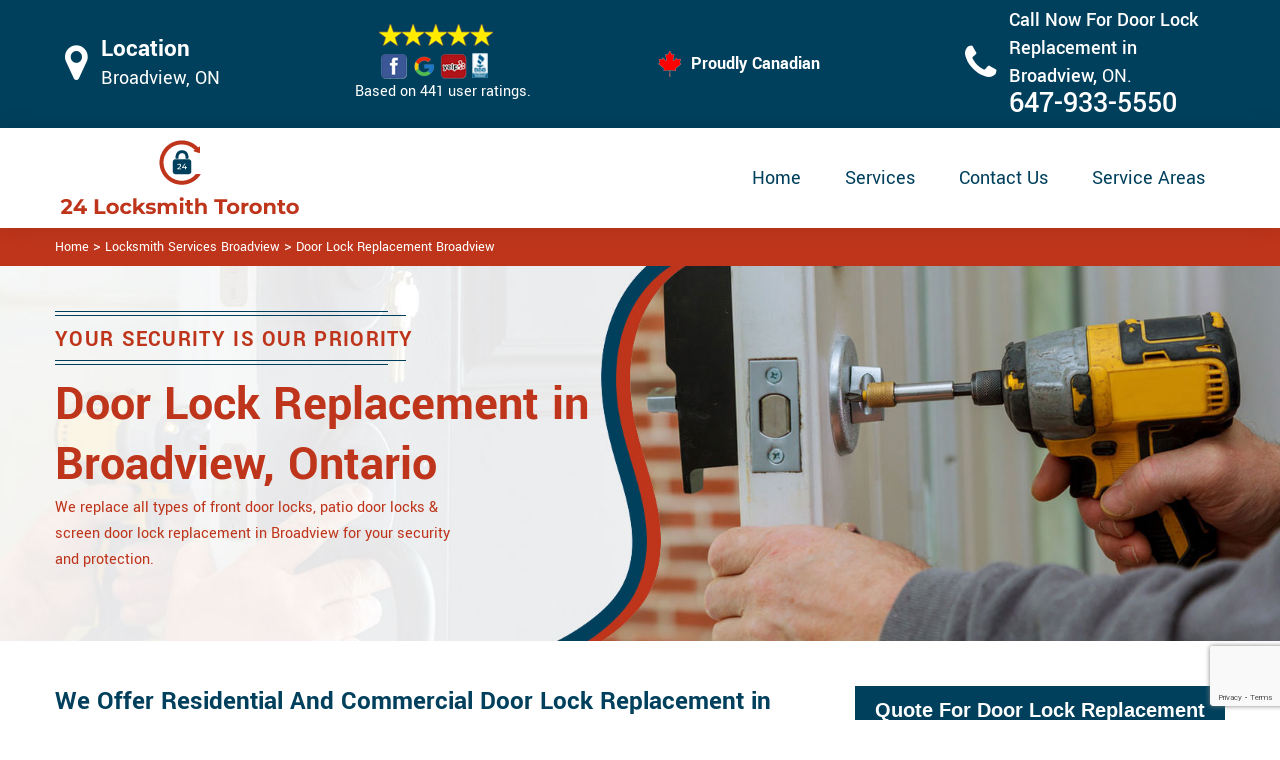

--- FILE ---
content_type: text/html
request_url: https://www.24locksmithtoronto.ca/broadview/door-lock-replacement-broadview-on/
body_size: 12696
content:
<!DOCTYPE html>

<html lang="en-us">

<!-- Begin Head -->

<head>
    <meta charset="utf-8">
    <meta name="viewport" content="width=device-width, initial-scale=1, shrink-to-fit=no">
    <link rel="stylesheet" href="/assets/css/bootstrap.min.css">
    <link rel="stylesheet" href="/assets/css/animate.css">
    <link rel="stylesheet" href="/assets/css/swiper.min.css">
    <link rel="stylesheet" href="/assets/css/magnific-popup.css">
    <link rel="stylesheet" href="/assets/css/font.css">
    <link rel="stylesheet" href="/assets/css/font-awesome.min.css">
    <link rel="stylesheet" href="/assets/css/nice-select.css">
    <link rel="stylesheet" href="/assets/css/comman.css">
    <link rel="stylesheet" href="/assets/css/style1.css">
    <link rel="shortcut icon" type="image/ico" href="/assets/images/index10/proudly-canadian.png" />
    <title>Door Lock Replacement Broadview &#129351; - Front Door Lock Replacement Broadview</title>
    <meta name="description" content="Door Lock Replacement in Broadview by &#128383; Locksmith Broadview. Need front door lock replacement or patio door lock replacement? Call us at &#128383; 647-933-5550 for all types of deadbolt lock replacement & mailbox lock replacement." />
    <meta name="keywords" content="door lock replacement Broadview, front door lock replacement Broadview, screen door lock replacement Broadview, security door lock replacement Broadview" />
    <meta name="robots" content="index, follow">
    <meta http-equiv="Content-Type" content="text/html; charset=utf-8">
    <meta name="language" content="English">
    <meta name="revisit-after" content="7 days">
    <meta property="og:title" content="Door Lock Replacement Broadview &#129351; - Front Door Lock Replacement Broadview" />
    <meta property="og:description" content="Door Lock Replacement in Broadview by &#128383; Locksmith Broadview. Need front door lock replacement or patio door lock replacement? Call us at &#128383; 647-933-5550 for all types of deadbolt lock replacement & mailbox lock replacement." />
    <meta property="og:image" content="/userfiles/images/changing-door-lock.jpg" />
    <link rel="canonical" href="https://www.24LocksmithToronto.ca/broadview/door-lock-replacement-broadview-on/" />
    

</head>

<body>
    <!--  Clickcease.com tracking-->
<script type='text/javascript'>var script = document.createElement('script');
script.async = true; script.type = 'text/javascript';
var target = 'https://www.clickcease.com/monitor/stat.js';
script.src = target;var elem = document.head;elem.appendChild(script);
</script>
<noscript>
<a href='https://www.clickcease.com' rel='nofollow'><img src='https://monitor.clickcease.com/stats/stats.aspx' alt='ClickCease'/></a>
</noscript>
<!--  Clickcease.com tracking-->
    <a href="tel:647-933-5550" class="mobile-icon d-lg-none" target="_blank">
		<i class="fa fa-phone" aria-hidden="true"></i>
	</a>
    <!---top bar-->

    <div class="topbar">
<div class="container">
<div class="row align-items-center">
<div class="col-lg-3 d-lg-block d-none">
<div class="header-text">
<div class="header-icon"><i class="fa fa-map-marker" aria-hidden="true"></i></div>

<div class="header-info"><span class="phone-1">Location</span><br />
<span class="gmail">Broadview, ON</span></div>
</div>
</div>

<div class="col-lg-3 col-6">
<div class="header-icons">
<div class="top-header-text">
<div class="icons-header"><img alt="best locksmith services Broadview" class="ml-4" src="/assets/images/index10/top-rating-icon.png" /><br />
<span class="gmail-1">Based on 441 user ratings.</span></div>
</div>
</div>
</div>
<!--For mobile -->

<div class="col-6 d-lg-none  header-info"><span class="#"><a class="phone-text" href="tel:647-933-5550">647-933-5550</a> </span></div>

<div class="col-lg-3">
<div class="proudly-part"><span class="call-head"><img alt="lock repair experts Broadview" src="/assets/images/index10/proudly-canadian.png" /> Proudly Canadian</span></div>
</div>

<div class="col-lg-3 d-lg-block d-none">
<div class="header-text">
<div class="header-icon"><i class="fa fa-phone" aria-hidden="true"></i></div>

<div class="header-info"><span class="phone">Call Now For Door Lock Replacement in Broadview,&nbsp;</span><span class="gmail">ON.</span><br />
<span class="#"><a class="phone-text" href="tel:647-933-5550">647-933-5550</a> </span></div>
</div>
</div>
</div>
</div>
</div>




    <!-- Preloader Box -->
    <!--<div class="preloader_wrapper preloader_active preloader_open">-->
    <!--    <div class="preloader_holder">-->
    <!--        <div class="preloader d-flex justify-content-center align-items-center h-100">-->
    <!--            <span></span>-->
    <!--            <span></span>-->
    <!--            <span></span>-->
    <!--        </div>-->
    <!--    </div>-->
    <!--</div>-->

   <!-- Header Start -->
    <header class="loc_header_wrapper d-lg-block d-none">
        <div class="container">
            <div class="row align-items-center">
                <div class="col-lg-3 col-md-4 col-sm-4 col-12">
                    <div class="loc_logo">
                        <a href="/"><img src="/userfiles/images/logo/24-locksmith-toronto.png" alt="Locksmith Broadview" /></a>
                    </div>
                </div>
                <div class="col-lg-9 col-md-8 col-sm-8 col-12">
                    <div class="loc_main_menu main_menu_parent">

                        <div class="loc_nav_items main_menu_wrapper text-right">
                            <ul>
                                <li class="has_submenu">
                                    <a href="/broadview/locksmith-services-broadview-on/" style="font-size:20px">Home</a>

                                </li>
                                <li class="has_submenu megamenu-li ">
                                    <a href="#" style="font-size:20px">Services</a>
                                    <ul class="sub_menu sm-menu">
                                        <li>
                                            <div class="row">
                                                <div class="col-lg-3">
                                                    <ul>
                                                        <li><a href="/broadview/car-locksmith-broadview-on/"> Car Locksmith </a></li>
                                                        <li><a href="/broadview/bluetooth-locks-broadview-on/">Bluetooth Locks</a></li>
                                                        <li><a href="/broadview/24-hour-locksmith-broadview-on/"> 24/7 Locksmith </a></li>
                                                        <li><a href="/broadview/mobile-locksmith-broadview-on/">Mobile Locksmith </a></li>
                                                        <li><a href="/broadview/door-locks-rekey-broadview-on/">Door Locks Rekey </a></li>
                                                        <li><a href="/broadview/change-door-lock-broadview-on/"> Change Door Lock</a></li>
                                                        <li><a href="/broadview/smart-lock-repair-broadview-on/">Smart Lock Repair</a></li>
                                                        <li><a href="/broadview/emergency-lockout-broadview-on/">Emergency Lockout</a></li>
                                                        <li><a href="/broadview/emergency-locksmith-broadview-on/">Emergency Locksmith </a></li>

                                                    </ul>
                                                </div>
                                                <div class="col-lg-3">
                                                    <ul>
                                                        <li><a href="/broadview/key-fob-broadview-on/">Key Fob </a></li>
                                                        <li><a href="/broadview/wifi-locks-broadview-on/">Wifi Locks</a></li>
                                                        <li><a href="/broadview/lock-and-key-broadview-on/">Lock And Key </a></li>
                                                        <li><a href="/broadview/lock-installation-broadview-on/">Lock Installation</a></li>
                                                        <li><a href="/broadview/door-lock-repair-broadview-on/">Door Lock Repair</a></li>
                                                        <li><a href="/broadview/door-knobs-repair-broadview-on/">Door Knobs Repair</a></li>
                                                        <li><a href="/broadview/residential-locksmith-broadview-on/">Residential Locksmith </a></li>
                                                        <li><a href="/broadview/commercial-locksmith-broadview-on/">Commercial Locksmith  </a></li>
                                                        <li><a href="/broadview/safe-unlocking-service-broadview-on/">Safe Unlocking Service </a></li>
                                                     </ul>
                                                </div>
                                                <div class="col-lg-3">
                                                    <ul>
                                                        <li><a href="/broadview/eviction-locksmith-broadview-on/">Eviction Locksmith </a></li>
                                                        <li><a href="/broadview/master-key-system-broadview-on/">Master Key System</a></li>
                                                        <li><a href="/broadview/automatic-door-lock-broadview-on/ ">Automatic Door Lock</a></li>
                                                        <li><a href="/broadview/deadbolt-lock-repair-broadview-on/">Deadbolt Lock Repair</a></li>
                                                        <li><a href="/broadview/door-lock-replacement-broadview-on/">Door Lock Replacement </a></li>
                                                        <li><a href="/broadview/door-handle-lock-repair-broadview-on/">Door Handle Lock Repair</a></li>
                                                        <li><a href="/broadview/high-security-door-locks-broadview-on/">High Security Door Locks</a></li>

                                                    </ul>
                                                </div>
                                                <div class="col-lg-3">
                                                    <ul>
                                                     <li><a href="/broadview/electric-door-lock-repair-broadview-on/">Electric Door Lock Repair</a></li>
                                                    <li><a href="/broadview/mortise-lock-replacement-broadview-on/">Mortise Lock Replacement</a></li>
                                                     <li><a href="/broadview/mailbox-lock-replacement-broadview-on/">Mailbox Lock Replacement</a></li>                                  
                                                    </ul>

                                                </div>
                                            </div>
                                        </li>

                                    </ul>
                                    
                                </li>
                                <li><a href="/contact-us/" style="font-size:20px;">Contact Us</a></li>
                                 <li><a href="/service-areas/" style="font-size:20px;">Service Areas</a></li>
                                
                            </ul>
                        </div>

                    </div>
                </div>
            </div>
        </div>
    </header>
  
    <nav class="navbar navbar-expand-lg navbar-light bg-light d-lg-none sticky-nav">
       
        <div class="loc_logo">
            <a href="/"><img src="/userfiles/images/logo/24-locksmith-toronto.png" alt="Locksmith Broadview" /></a>
        </div>
       
        <button class="navbar-toggler" type="button" data-toggle="collapse" data-target="#navbarNavDropdown"
            aria-controls="navbarNavDropdown" aria-expanded="false" aria-label="Toggle navigation">
            <span class="navbar-toggler-icon"></span>
        </button>
       
        <div class="collapse navbar-collapse" id="navbarNavDropdown">
            <ul class="navbar-nav">
                  <li class="nav-item active">
                    <a class="nav-link" href="/broadview/locksmith-services-broadview-on/">Home</a>
                  </li>
                 
     
                  <li class="nav-item dropdown">
                    <a class="nav-link dropdown-toggle" href="#" id="navbarDropdownMenuLink" role="button" data-toggle="dropdown" aria-haspopup="true" aria-expanded="false">
                      Services
                    </a>
                    <ul class="dropdown-menu" aria-labelledby="navbarDropdownMenuLink">
                        <li><a href="/broadview/car-locksmith-broadview-on/"> Car Locksmith </a></li>
                                                        <li><a href="/broadview/bluetooth-locks-broadview-on/">Bluetooth Locks</a></li>
                                                        <li><a href="/broadview/24-hour-locksmith-broadview-on/"> 24/7 Locksmith </a></li>
                                                        <li><a href="/broadview/mobile-locksmith-broadview-on/">Mobile Locksmith </a></li>
                                                        <li><a href="/broadview/door-locks-rekey-broadview-on/">Door Locks Rekey </a></li>
                                                        <li><a href="/broadview/change-door-lock-broadview-on/"> Change Door Lock</a></li>
                                                        <li><a href="/broadview/smart-lock-repair-broadview-on/">Smart Lock Repair</a></li>
                                                        <li><a href="/broadview/emergency-lockout-broadview-on/">Emergency Lockout</a></li>
                                                        <li><a href="/broadview/emergency-locksmith-broadview-on/">Emergency Locksmith </a></li>
                                                         <li><a href="/broadview/key-fob-broadview-on/">Key Fob </a></li>
                                                        <li><a href="/broadview/wifi-locks-broadview-on/">Wifi Locks</a></li>
                                                        <li><a href="/broadview/lock-and-key-broadview-on/">Lock And Key </a></li>
                                                        <li><a href="/broadview/lock-installation-broadview-on/">Lock Installation</a></li>
                                                        <li><a href="/broadview/door-lock-repair-broadview-on/">Door Lock Repair</a></li>
                                                        <li><a href="/broadview/door-knobs-repair-broadview-on/">Door Knobs Repair</a></li>
                                                        <li><a href="/broadview/residential-locksmith-broadview-on/">Residential Locksmith </a></li>
                                                        <li><a href="/broadview/commercial-locksmith-broadview-on/">Commercial Locksmith  </a></li>
                                                        <li><a href="/broadview/safe-unlocking-service-broadview-on/">Safe Unlocking Service </a></li>
                                                         <li><a href="/broadview/eviction-locksmith-broadview-on/">Eviction Locksmith </a></li>
                                                        <li><a href="/broadview/master-key-system-broadview-on/">Master Key System</a></li>
                                                        <li><a href="/broadview/automatic-door-lock-broadview-on/ ">Automatic Door Lock</a></li>
                                                        <li><a href="/broadview/deadbolt-lock-repair-broadview-on/">Deadbolt Lock Repair</a></li>
                                                        <li><a href="/broadview/door-lock-replacement-broadview-on/">Door Lock Replacement </a></li>
                                                        <li><a href="/broadview/door-handle-lock-repair-broadview-on/">Door Handle Lock Repair</a></li>
                                                        <li><a href="/broadview/high-security-door-locks-broadview-on/">High Security Door Locks</a></li>
                                                         <li><a href="/broadview/electric-door-lock-repair-broadview-on/">Electric Door Lock Repair</a></li>
                                                    <li><a href="/broadview/mortise-lock-replacement-broadview-on/">Mortise Lock Replacement</a></li>
                                                     <li><a href="/broadview/mailbox-lock-replacement-broadview-on/">Mailbox Lock Replacement</a></li>
                    </ul>
          </li>
           <li class="nav-item">
                    <a class="nav-link" href="/contact-us/">Contact Us</a>
                  </li>
          </ul>
           <li class="nav-item">
                    <a class="nav-link" href="/service-areas/">Service Areas</a>
                  </li>
                 
          </div>
        </nav>

    

    <div class="brd">
<div class="container">
<div class="row">
<div class="col-sm-12"><a href="/">Home</a> &gt; <a href="/broadview/locksmith-services-broadview-on/">Locksmith Services Broadview</a> &gt; <a href="/broadview/door-lock-replacement-broadview-on/">Door Lock Replacement Broadview</a></div>
</div>
</div>
</div> <!-- Banner Start -->
<div class="loc_main_wrapper">
<section class="loc_banner_wrapper" style="background: url(/userfiles/images/banner/door-lock-replacement.jpg); background-repeat: no-repeat;">
<div class="container">
<div class="row align-items-flex-end">
<div class="col-lg-6 col-md-6 col-sm-6 col-12 d-flex padder_right align-items-center">
<div class="loc_banner_text">
<div class="loc_border relative">
<h4 class="relative">Your Security Is Our Priority</h4>
</div>

<h1>Door Lock Replacement in Broadview, Ontario</h1>

<p>We replace all types of front door locks, patio door locks &amp; screen door lock replacement in Broadview for your security and protection.</p>
</div>
</div>

<div class="col-lg-6 col-md-6 col-sm-6 col-12">&nbsp;</div>
</div>
</div>
</section>

<section class="content">
<div class="container">
<div class="row">
<div class="col-sm-8">
<div class="text-contant">
<h2><strong>We Offer Residential And Commercial Door Lock Replacement in Broadview Which Includes Patio Door Locks Replacement, Front Door Locks Replacement, Window Lock Replacement, Entry, And Exit Door Locks Replacement.</strong></h2>

<p>For what reason would anybody need locking the door? Why can't we be able to let our doors open all the time? Obviously, we can't let our doors open because of security reasons. <strong>Door Locks</strong> assume a crucial part of keeping up the security level of our homes. We can <strong>Rekey</strong> or <strong>Replace</strong> the lock of our ways to be sure that we are safe in our home. Locks play the role of a security guard for us, delivering their services 24/7, without blinking their eyes, but, the strings which handle them remain in our hands, for example, the keys. Our safety and security can be at stake if we don't use appropriate locks for our homes. You can either replace the lock or rekey it so that the older keys can't open the door without a doubt. At Locksmith Broadview we offer <strong>Door Lock Change Service</strong> for your residential and commercial doors across Broadview.</p>

<p style="text-align:center;"><img src="https://www.24locksmithtoronto.ca/imggen/door-lock-replacement-broadview-ontario.webp" alt="Door Lock Replacement Broadview - Ontario" /></p>

<h3><strong>Broadview Door Lock Repair</strong></h3>

<p>Locksmith Broadview provides you with the best solutions if your <strong>Door Lock</strong> isn't working appropriately. In the event that you have security issues, simply call us at <strong>647-933-5550</strong>. We are the best professionals in Broadview. All you require to call us at <strong>Locksmith Broadview</strong> and we will send somebody who has the ability to serve you in the correct way. The team Locksmith Broadview has the knowledge which is expected to <strong>Repair Your Door's Lock</strong>. We at Locksmith Broadview provide you with the 100% ideal help for repairing, <strong><a href="/broadview/door-locks-rekey-broadview-on/">Rekeying</a>,</strong>&nbsp;or replace your door lock. You can depend upon our honest, committed, and dedicated experts.</p>

<h3><strong>Car Door Lock Repair in Broadview</strong></h3>

<p>When you need your <strong>Car Door Lock</strong> to get replaced by a new one, it will cost you a lot of dollars, and that is without a doubt. You can enlist our <strong>Car Door Lock Repair Specialists</strong> to run your car easily by repairing a similar door lock for which thought of changing earlier. Your car's door lock must be solid and state-of-the-art to spare it from getting stealth. Door locks ensure a more secure journey for you and your family. Our experts have been exceptionally trained to replace a <strong>Dysfunctional Lock</strong> actuator fast. When you get in touch with us, we rapidly arrive at your car or vehicle, diagnose the issue, <strong>Replace</strong> or <strong>Repair Door Lock</strong>. Your car is prepared for the next safe drive.</p>

<h3><strong>Broadview Patio Door Lock Repair</strong></h3>

<p>The locks of <strong>Patio Doors</strong> become unreliable after getting used for a longer period. On the off chance that there is an issue in the operations of your patio door locks, let us know. Locksmith Broadview will find an ideal solution for your concern. We are readily accessible for the realignment of your <strong>Patio Door Locks</strong>. In the event that you need their replacement, you can surely get our technicians to work on that. We are ready to do anything for your security and fulfillment with respect to <strong>Fixing Doors</strong>, particularly patio door locks and <strong><a href="/broadview/door-lock-repair-broadview-on/">Broken Door Locks</a></strong>. If you get the locks fixed by master specialists, it will save you money that would have been spent buying a <strong>New Door Lock</strong> for the set of your patio doors.</p>

<h2><strong>Our Door Lock Change Services in Broadview</strong></h2>

<p>We can service all types of doors in your zone. You can hire the best mechanics and professionals of <strong>Locksmith Broadview</strong>. They are ready to deliver their services at very reasonable rates. When our team visits your home or office and repairs the door locks, you will get a 100% guarantee for the <strong>Lock's Reliability</strong> and long-haul manageability. The team Locksmith Broadview offers the following <strong>Door Lock Change Services</strong> in Broadview:<img alt="electronic door lock repair Broadview" src="/userfiles/images/electronic-door-lock-repair.jpg" style="margin: 10px; float: right;" /></p>

<ul style="margin-left:40px">
	<li><strong><span style="font-size:11pt"><span style="line-height:115%"><span style="font-family:Calibri,sans-serif"><span style="font-size:15.0pt"><span style="line-height:115%">Broadview Front Door Lock Repair</span></span></span></span></span></strong></li>
	<li><strong><span style="font-size:11pt"><span style="line-height:115%"><span style="font-family:Calibri,sans-serif"><span style="font-size:15.0pt"><span style="line-height:115%">Security Door Lock Repair Broadview</span></span></span></span></span></strong></li>
	<li><strong><span style="font-size:11pt"><span style="line-height:115%"><span style="font-family:Calibri,sans-serif"><span style="font-size:15.0pt"><span style="line-height:115%">Sliding Door Lock Repair Broadview</span></span></span></span></span></strong></li>
	<li><strong><span style="font-size:11pt"><span style="line-height:115%"><span style="font-family:Calibri,sans-serif"><span style="font-size:15.0pt"><span style="line-height:115%">Broadview Electronic Door Lock Repair</span></span></span></span></span></strong></li>
	<li><strong><span style="font-size:11pt"><span style="line-height:115%"><span style="font-family:Calibri,sans-serif"><span style="font-size:15.0pt"><span style="line-height:115%">Broadview Commercial Door Lock Repair</span></span></span></span></span></strong></li>
	<li><strong><span style="font-size:11pt"><span style="line-height:115%"><span style="font-family:Calibri,sans-serif"><span style="font-size:15.0pt"><span style="line-height:115%">Broadview Residential Door Lock Repair</span></span></span></span></span></strong></li>
</ul>

<h3><strong>Broadview Front Door Lock Repair&nbsp;</strong></h3>

<p>Imagine the front door lock of your home isn't working. Your family's security is at stake, how can you go to sleep just like that? Get your <strong>Front Door Lock Replaced</strong> or repaired by the master and expert team Locksmith Broadview across Broadview. We will make a decent attempt to repair so that your money would be saved. Our priority is to work for the best of the customer's interest.</p>

<h3><strong>Security Door Lock Repair in Broadview</strong></h3>

<p>We at Locksmith Broadview can support a wide range of door locks including <strong><a href="/broadview/high-security-door-locks-broadview-on/">Security Door Locks</a></strong>. On the off chance that their mechanism isn't working appropriately, we will attempt to make it work. If its replacement is inescapable, we will replace it with the best security lock available in Broadview. We have our stored tools and materials for <strong>Fixing Security Door Locks</strong>. You can depend on our affirmed prepared experts.</p>

<h3><strong>Broadview Sliding Door Lock Repair </strong></h3>

<p>In Broadview everyone likes to <strong>Install Sliding Doors</strong> in his/her home. The problem emerges when the sliding door locks leave appropriate working. It is a better idea to have Locksmith Broadview for fixing your <strong>Sliding Door Lock</strong>, instead of simply purchasing another one. Isn't it a better idea to change and repair the issue in your sliding door lock? You know the answer without a doubt. Hire us!</p>

<h3><strong>Electronic Door Lock Repair in&nbsp;Broadview</strong></h3>

<p>Innovative Technology has made our <strong>Security Frameworks</strong> more proficient and helpful. Electronic door locks allow the owner to operate his house doors from a distant or far off spot. At the point when they quit working according to the plan, the owner gets stressed over his security and wellbeing of his home. Call us at <strong>647-933-5550</strong> for your <a href="/broadview/electric-door-lock-repair-broadview-on/"><strong>Electronic Door Lock Repair</strong></a>. We will deal with your residential and <strong>Commercial Electronic Door Lock security</strong>&nbsp;in Broadview. Our professionals will repair it rapidly. We are known for our speedy emergency work.</p>

<h3><strong>Broadview Commercial Door Lock Repair</strong></h3>

<p>Your commercial door welcomes your customers before they reach you. If you will take a lot of time in opening the lock, it will disturb the client and will establish an awful impression. Get your <strong>Business Door Lock Fixed</strong> with Locksmith Broadview as we are experts and proficient in commercial door lock repair. We will guarantee the wellbeing of your goods and material present in your store by <strong>Fixing the Commercial Broadview Door Lock</strong>, the most ideal way we can.<br />
<img alt="commercial door lock repair Broadview" src="/userfiles/images/commercial-door-lock-repair.jpg" style="margin: 10px;" /></p>

<h3><strong>Broadview Residential Door Lock Repair</strong></h3>

<p>A residence is where you live with freedom and security. To have safe and secure living you should use <strong>Modern Door Locks</strong> in your residence. On the off chance that they don't play out the manner in which you need them, get our experts of Locksmith Broadview to work for your wellbeing. We are accessible 24/7, day and night, at the weekend, on occasions, even at midnight. Locksmith Broadview is the <strong>Best Door Lock Repair Service Provider</strong> in Broadview. The level of our workers isn't comparable with other <strong>Door Lock Repair Experts</strong> in Broadview. We are just a call away. Click on Locksmith Broadview and get our stunning services.</p>
</div>
</div>

<div class="col-sm-4"><div class="sidebar-block mb-5">
<div class="sidebar-heading">
<h3>Quote For Door Lock Replacement in Broadview, ON</h3>
</div>

<div class="sidebar-content">
<div class="expMessage">&nbsp;</div>

<form action="#" id="contactUs" method="post">
<div class="form-group"><input class="form-control required" id="name" name="formInput[name]" placeholder="Name *" type="text" /></div>

<div class="form-group"><input aria-invalid="false" class="form-control required" id="mobile" name="formInput[phone]" placeholder="Phone *" type="text" /></div>

<div class="form-group"><input class="form-control required" id="email" name="formInput[email]" placeholder="Email *" type="email" /></div>

<div class="form-group"><textarea class="form-control" cols="30" id="" name="formInput[message]" placeholder="Messsage" rows="3"></textarea></div>

<div class="g-recaptcha" data-callback="setResponse" data-sitekey="6LfDAAYlAAAAAMcpK_ejBSqVBl67lO_cwNLZ4mRV" data-size="invisible">&nbsp;</div>
<input id="captcha-response" name="captcha-response" type="hidden" />
<div class="text-center"><button class="btn btn-primary" type="submit">Submit Now</button></div>
<input name="action" type="hidden" value="submitform" />&nbsp;</form>
</div>
</div>

<div class="sidebar-block mb-5">
<div class="sidebar-heading">
<h3>Broadview Map</h3>
</div>

<div class="sidebar-content" style="width: 100%;"><iframe frameborder="0" height="300" marginheight="0" marginwidth="0" scrolling="no" src="https://maps.google.com/maps?width=100%&amp;height=600&amp;hl=en&amp;q=Broadview%20Ontario&amp;ie=UTF8&amp;t=&amp;z=14&amp;iwloc=B&amp;output=embed" width="100%">km radius map</iframe></div>
</div>

<div class="sidebar-block mb-5">
<div class="sidebar-heading">
<h3>Broadview Information</h3>
</div>

<div class="sidebar-content">
<p></p>
</div>
</div>
</div>
</div>
</div>

<div><section class="loc_testimonial_wrapper full_width">
<div class="container relative">
<div class="row">
<div class="loc_heading_wrapper full_width">
<div class="col-xl-6 col-lg-8 col-md-10 col-sm-12 col-12 offset-xl-3 offset-lg-2 offset-md-1 text-center">
<h2>Praise From Our Happy Clients About Our Door Lock Replacement in Broadview, ON</h2>
</div>
</div>

<div class="loc_testimonial_slider relative full_width d-flex align-items-center">
<div class="loc_testimonial_client">
<div class="loc_testimonial_bullets">&nbsp;</div>
</div>

<div class="swiper-container">
<div class="swiper-wrapper">
<div class="swiper-slide">
<div class="loc_partner_section">
<div class="col-xl-4 col-lg-5 col-md-12 col-sm-12 col-12">
<div class="loc_client_img text-center"><img alt="Locksmith" src="/userfiles/images/01.png" style="width: 211px; height: 211px;" /></div>
</div>

<div class="col-xl-8 col-lg-7 col-md-12 col-sm-12 col-12">
<div class="loc_client_quote">
<p>24Locksmith Toronto answered my telephone call instantly and was beyond educated. He was very easy to connect with and also defeat the approximated time he offered me to get below. less than 20 mins! Incredible service. So handy and also good. 10/10 recommend. I'm beyond eased and really feel secure again in my house (after my secrets were taken). Thank you, 24Locksmith Toronto.</p>

<h4>David Parker</h4>
</div>
</div>
</div>
</div>

<div class="swiper-slide">
<div class="loc_partner_section">
<div class="col-xl-4 col-lg-5 col-md-12 col-sm-12 col-12">
<div class="loc_client_img text-center"><img alt="Locksmith" src="/userfiles/images/02.png" style="width: 211px; height: 211px;" /></div>
</div>

<div class="col-xl-8 col-lg-7 col-md-12 col-sm-12 col-12">
<div class="loc_client_quote" style="height:275px;">
<p>I required a lock for an organization repaired and re keyed, the individuals from 24Locksmith Toronto were there within the hour had the entire circumstance sorted and also cleaned. Exceptionally professional as well as economical! The gentleman I handled made this entire deal seamless.</p>

<h4>John Parker</h4>
</div>
</div>
</div>
</div>

<div class="swiper-slide">
<div class="loc_partner_section">
<div class="col-xl-4 col-lg-5 col-md-12 col-sm-12 col-12">
<div class="loc_client_img text-center"><img alt="Locksmith" src="/userfiles/images/04.png" style="width: 211px; height: 211px;" /></div>
</div>

<div class="col-xl-8 col-lg-7 col-md-12 col-sm-12 col-12">
<div class="loc_client_quote">
<p>24Locksmith Toronto great solution at a practical rate. I lately purchased a brand-new home and also among evictions didn't have a trick. They came out and also repaired in 20 mins. A month later I had an exterior door that had not been securing effectively. They offered me a quote over e-mail and came the next day. Extremely practical price and while he was below, he assisted fix a couple of small issues on a few other doors (no added charge!).</p>

<h4>Janny Parker</h4>
</div>
</div>
</div>
</div>

<div class="swiper-slide">
<div class="loc_partner_section">
<div class="col-xl-4 col-lg-5 col-md-12 col-sm-12 col-12">
<div class="loc_client_img text-center"><img alt="Locksmith" src="/userfiles/images/05.png" style="width: 211px; height: 211px;" /></div>
</div>

<div class="col-xl-8 col-lg-7 col-md-12 col-sm-12 col-12">
<div class="loc_client_quote">
<p>I had actually keyless locks set up at my residence in Toronto It was extremely simple to deal with 24Locksmith Toronto to select the ideal secure the right shades. The job was done rapidly and also well. 24Locksmith Toronto also followed up the next day to ensure that I enjoyed with the item as well as the job. Fantastic top quality and client service!</p>

<h4>Macdonal Parker</h4>
</div>
</div>
</div>
</div>
<!-- Slider Arrows -->

<div class="loc_testimonial_button">
<div class="swiper-button-next"><svg class="Capa_1" version="1.1" viewbox="0 0 512 512" x="0px" xml:space="preserve" xmlns="http://www.w3.org/2000/svg" xmlns:xlink="http://www.w3.org/1999/xlink" y="0px"> <g> <g> <path d="M508.875,248.458l-160-160c-3.063-3.042-7.615-3.969-11.625-2.313c-3.99,1.646-6.583,5.542-6.583,9.854v21.333
														c0,2.833,1.125,5.542,3.125,7.542l109.792,109.792H10.667C4.771,234.667,0,239.437,0,245.333v21.333
														c0,5.896,4.771,10.667,10.667,10.667h432.917L333.792,387.125c-2,2-3.125,4.708-3.125,7.542V416c0,4.313,2.594,8.208,6.583,9.854
														c1.323,0.552,2.708,0.813,4.083,0.813c2.771,0,5.5-1.083,7.542-3.125l160-160C513.042,259.375,513.042,252.625,508.875,248.458z"></path> </g> </g> </svg></div>

<div class="swiper-button-prev"><svg class="Capa_1" version="1.1" viewbox="0 0 512 512" x="0px" xml:space="preserve" xmlns="http://www.w3.org/2000/svg" xmlns:xlink="http://www.w3.org/1999/xlink" y="0px"> <g> <g> <path d="M501.333,234.667H68.417l109.792-109.792c2-2,3.125-4.708,3.125-7.542V96c0-4.313-2.594-8.208-6.583-9.854
														c-1.323-0.552-2.708-0.813-4.083-0.813c-2.771,0-5.5,1.083-7.542,3.125l-160,160c-4.167,4.167-4.167,10.917,0,15.083l160,160
														c3.063,3.042,7.615,3.969,11.625,2.313c3.99-1.646,6.583-5.542,6.583-9.854v-21.333c0-2.833-1.125-5.542-3.125-7.542
														L68.417,277.333h432.917c5.896,0,10.667-4.771,10.667-10.667v-21.333C512,239.438,507.229,234.667,501.333,234.667z"></path> </g> </g> </svg></div>
</div>
</div>
</div>
</div>
</div>
</div>
</section>
</div>
</section>

<section class="padding-50px-tb bg-white ul-manage clients-section2 xs-padding-top-60px border-none" id="clients-section2">
<div class="container">
<div class="row">
<h2><strong>Following are the Areas we serve</strong></h2>

<div class="col-sm-12"><h3>Ontario</h3><ul class="ul3"><li><a href="/caledonia-rd/door-lock-replacement-caledonia-rd-on/">Caledonia Rd</a></li><li><a href="/yonge-st/door-lock-replacement-yonge-st-on/">Yonge St</a></li><li><a href="/bathurst-st/door-lock-replacement-bathurst-st-on/">Bathurst St</a></li><li><a href="/wilson/door-lock-replacement-wilson-on/">Wilson</a></li><li><a href="/eglinton/door-lock-replacement-eglinton-on/">Eglinton</a></li><li><a href="/dufferin-st/door-lock-replacement-dufferin-st-on/">Dufferin St</a></li><li><a href="/lawrence-ave/door-lock-replacement-lawrence-ave-on/">Lawrence Ave</a></li><li><a href="/bloor-st/door-lock-replacement-bloor-st-on/">Bloor St</a></li><li><a href="/bay-st/door-lock-replacement-bay-st-on/">Bay St</a></li><li><a href="/university/door-lock-replacement-university-on/">University</a></li><li><a href="/spdina/door-lock-replacement-spdina-on/">Spdina</a></li><li><a href="/college/door-lock-replacement-college-on/">College</a></li><li><a href="/dundas/door-lock-replacement-dundas-on/">Dundas</a></li><li><a href="/queen-st/door-lock-replacement-queen-st-on/">Queen St</a></li><li><a href="/king-st/door-lock-replacement-king-st-on/">King St</a></li><li><a href="/adelaide/door-lock-replacement-adelaide-on/">Adelaide</a></li><li><a href="/broadview/door-lock-replacement-broadview-on/">Broadview</a></li><li><a href="/jane-st/door-lock-replacement-jane-st-on/">Jane st</a></li><li><a href="/weston/door-lock-replacement-weston-on/">Weston</a></li><li><a href="/keele-st/door-lock-replacement-keele-st-on/">Keele St</a></li><li><a href="/the-beaches/door-lock-replacement-the-beaches-on/">The Beaches</a></li><li><a href="/east-chinatown/door-lock-replacement-east-chinatown-on/">East Chinatown</a></li><li><a href="/danforth/door-lock-replacement-danforth-on/">Danforth</a></li><li><a href="/gerrard-st/door-lock-replacement-gerrard-st-on/">Gerrard St</a></li><li><a href="/little-india/door-lock-replacement-little-india-on/">Little India</a></li><li><a href="/greektown-toronto/door-lock-replacement-greektown-toronto-on/">Greektown Toronto</a></li><li><a href="/leslieville/door-lock-replacement-leslieville-on/">Leslieville</a></li><li><a href="/main-square/door-lock-replacement-main-square-on/">Main Square</a></li><li><a href="/playter-estates/door-lock-replacement-playter-estates-on/">Playter Estates</a></li><li><a href="/port-lands/door-lock-replacement-port-lands-on/">Port Lands</a></li><li><a href="/villiers-island/door-lock-replacement-villiers-island-on/">Villiers Island</a></li><li><a href="/riverdale/door-lock-replacement-riverdale-on/">Riverdale</a></li><li><a href="/upper-beaches/door-lock-replacement-upper-beaches-on/">Upper Beaches</a></li><li><a href="/bedford-park/door-lock-replacement-bedford-park-on/">Bedford Park</a></li><li><a href="/casa-loma/door-lock-replacement-casa-loma-on/">Casa Loma</a></li><li><a href="/chaplin-estates/door-lock-replacement-chaplin-estates-on/">Chaplin Estates</a></li><li><a href="/davisville-village/door-lock-replacement-davisville-village-on/">Davisville Village</a></li><li><a href="/deer-park/door-lock-replacement-deer-park-on/">Deer Park</a></li><li><a href="/yonge-and-st-clair/door-lock-replacement-yonge-and-st-clair-on/">Yonge and St. Clair</a></li><li><a href="/forest-hill/door-lock-replacement-forest-hill-on/">Forest Hill</a></li><li><a href="/upper-village/door-lock-replacement-upper-village-on/">Upper Village</a></li><li><a href="/lawrence-park/door-lock-replacement-lawrence-park-on/">Lawrence Park</a></li><li><a href="/lytton-park/door-lock-replacement-lytton-park-on/">Lytton Park</a></li><li><a href="/midtown/door-lock-replacement-midtown-on/">Midtown</a></li><li><a href="/moore-park/door-lock-replacement-moore-park-on/">Moore Park</a></li><li><a href="/north-toronto/door-lock-replacement-north-toronto-on/">North Toronto</a></li><li><a href="/rosedale/door-lock-replacement-rosedale-on/">Rosedale</a></li><li><a href="/south-hill/door-lock-replacement-south-hill-on/">South Hill</a></li><li><a href="/rathnelly/door-lock-replacement-rathnelly-on/">Rathnelly</a></li><li><a href="/summerhill/door-lock-replacement-summerhill-on/">Summerhill</a></li><li><a href="/uptown/door-lock-replacement-uptown-on/">Uptown</a></li><li><a href="/wanless-park/door-lock-replacement-wanless-park-on/">Wanless Park</a></li><li><a href="/wychwood-park/door-lock-replacement-wychwood-park-on/">Wychwood Park</a></li><li><a href="/yonge-and-eglinton/door-lock-replacement-yonge-and-eglinton-on/">Yonge and Eglinton</a></li><li><a href="/midtown-toronto/door-lock-replacement-midtown-toronto-on/">Midtown Toronto</a></li><li><a href="/beaconsfield-village/door-lock-replacement-beaconsfield-village-on/">Beaconsfield Village</a></li><li><a href="/bloor-west-village/door-lock-replacement-bloor-west-village-on/">Bloor West Village</a></li><li><a href="/bracondale-hill/door-lock-replacement-bracondale-hill-on/">Bracondale Hill</a></li><li><a href="/brockton-village/door-lock-replacement-brockton-village-on/">Brockton Village</a></li><li><a href="/carleton-village/door-lock-replacement-carleton-village-on/">Carleton Village</a></li><li><a href="/corso-italia/door-lock-replacement-corso-italia-on/">Corso Italia</a></li><li><a href="/davenport/door-lock-replacement-davenport-on/">Davenport</a></li><li><a href="/dovercourt-park/door-lock-replacement-dovercourt-park-on/">Dovercourt Park</a></li><li><a href="/dufferin-grove/door-lock-replacement-dufferin-grove-on/">Dufferin Grove</a></li><li><a href="/earlscourt/door-lock-replacement-earlscourt-on/">Earlscourt</a></li><li><a href="/fort-york/door-lock-replacement-fort-york-on/">Fort York</a></li><li><a href="/high-park/door-lock-replacement-high-park-on/">High Park</a></li><li><a href="/the-junction/door-lock-replacement-the-junction-on/">The Junction</a></li><li><a href="/little-malta/door-lock-replacement-little-malta-on/">Little Malta</a></li><li><a href="/junction-triangle/door-lock-replacement-junction-triangle-on/">Junction Triangle</a></li><li><a href="/koreatown/door-lock-replacement-koreatown-on/">Koreatown</a></li><li><a href="/liberty-village/door-lock-replacement-liberty-village-on/">Liberty Village</a></li><li><a href="/little-italy-toronto/door-lock-replacement-little-italy-toronto-on/">Little Italy Toronto</a></li><li><a href="/little-portugal/door-lock-replacement-little-portugal-on/">Little Portugal</a></li><li><a href="/little-tibet/door-lock-replacement-little-tibet-on/">Little Tibet</a></li><li><a href="/mirvish-village/door-lock-replacement-mirvish-village-on/">Mirvish Village</a></li><li><a href="/niagara/door-lock-replacement-niagara-on/">Niagara</a></li><li><a href="/ordinance-triangle/door-lock-replacement-ordinance-triangle-on/">Ordinance Triangle</a></li><li><a href="/palmerston/door-lock-replacement-palmerston-on/">Palmerston</a></li><li><a href="/parkdale/door-lock-replacement-parkdale-on/">Parkdale</a></li><li><a href="/regal-heights/door-lock-replacement-regal-heights-on/">Regal Heights</a></li><li><a href="/roncesvalles/door-lock-replacement-roncesvalles-on/">Roncesvalles</a></li><li><a href="/runnymede/door-lock-replacement-runnymede-on/">Runnymede</a></li><li><a href="/seaton-village/door-lock-replacement-seaton-village-on/">Seaton Village</a></li><li><a href="/swansea/door-lock-replacement-swansea-on/">Swansea</a></li><li><a href="/trinity-bellwoods/door-lock-replacement-trinity-bellwoods-on/">Trinity Bellwoods</a></li><li><a href="/wallace-emerson/door-lock-replacement-wallace-emerson-on/">Wallace Emerson</a></li><li><a href="/broadview-north/door-lock-replacement-broadview-north-on/">Broadview North</a></li><li><a href="/crescent-town/door-lock-replacement-crescent-town-on/">Crescent Town</a></li><li><a href="/east-danforth/door-lock-replacement-east-danforth-on/">East Danforth</a></li><li><a href="/pape-village/door-lock-replacement-pape-village-on/">Pape Village</a></li><li><a href="/woodbine-heights/door-lock-replacement-woodbine-heights-on/">Woodbine Heights</a></li><li><a href="/suburban-east-york/door-lock-replacement-suburban-east-york-on/">Suburban East York</a></li><li><a href="/bermondsey/door-lock-replacement-bermondsey-on/">Bermondsey</a></li><li><a href="/governor-s-bridge/door-lock-replacement-governor-s-bridge-on/">Governor's Bridge</a></li><li><a href="/leaside/door-lock-replacement-leaside-on/">Leaside</a></li><li><a href="/o-connor/door-lock-replacement-o-connor-on/">O'Connor</a></li><li><a href="/parkview/door-lock-replacement-parkview-on/">Parkview</a></li><li><a href="/thorncliffe-park/door-lock-replacement-thorncliffe-park-on/">Thorncliffe Park</a></li><li><a href="/east-york-toronto/door-lock-replacement-east-york-toronto-on/">East York Toronto</a></li><li><a href="/chinatown-toronto/door-lock-replacement-chinatown-toronto-on/">Chinatown Toronto</a></li></ul></div>
</div>
</div>
</section>
</div>

    


<script type="application/ld+json">
{
  "@context": "https://schema.org",
  "@type": "NewsArticle",
  "headline": "Article headline",
  "image": ["/userfiles/images/changing-door-lock.jpg"],
  "datePublished": "2015-02-05T08:00:00+08:00",
  "dateModified": "2015-02-05T09:20:00+08:00",
  "author": [
    {
      "@type": "Person",
      "name": "David Parker",
      "url": "https://www.24LocksmithToronto.ca/"
    }
  ]
}
</script>

<script type="application/ld+json">
{
  "@context": "https://schema.org",
  "@type": "BreadcrumbList",
  "itemListElement": [
    {
      "@type": "ListItem",
      "position": 1,
      "item": {
        "@id": "/broadview/door-lock-replacement-broadview-on/",
        "name": "24Locksmith Toronto"
      }
    }
  ]
}
</script>

<script type="application/ld+json">
{
  "@context": "https://schema.org",
  "@type": "Organization",
  "name": "24Locksmith Toronto",
  "legalName": "24Locksmith Toronto",
  "alternateName": "24Locksmith Toronto",
  "url": "https://www.24LocksmithToronto.ca/",
  "logo": "/userfiles/images/logo/24-locksmith-toronto.png",
  "foundingDate": "2001",
  "founders": [
    {
      "@type": "Person",
      "name": "Top"
    }
  ],
  "address": {
    "@type": "PostalAddress",
    "streetAddress": "Ontario",
    "addressLocality": "Ontario",
    "addressRegion": "Ontario",
    "addressCountry": "Ontario"
  },
  "contactPoint": {
    "@type": "ContactPoint",
    "contactType": "customer support",
    "telephone": "647-933-5550"
  },
  "sameAs": [
    "https://www.facebook.com/",
    "https://www.youtube.com/"
  ]
}
</script>

<script type="application/ld+json">
{
  "@context": "http://schema.org/",
  "@type": "Product",
  "name": "Door Lock Replacement Broadview",
  "image": "/userfiles/images/changing-door-lock.jpg",
  "description": "Door Lock Replacement in Broadview by &#128383; Locksmith Broadview. Need front door lock replacement or patio door lock replacement? Call us at &#128383; 647-933-5550 for all types of deadbolt lock replacement & mailbox lock replacement.",
  "brand": {
    "@type": "Brand",
    "name": "24Locksmith Toronto"
  },
  "sku": "0",
  "gtin8": "0",
  "gtin13": "0",
  "gtin14": "0",
  "mpn": "0",
  "offers": {
    "@type": "AggregateOffer",
    "priceCurrency": "CAD",
    "lowPrice": "1",
    "highPrice": "10",
    "offerCount": "7"
  },
  "aggregateRating": {
    "@type": "AggregateRating",
    "ratingValue": "4.9",
    "bestRating": "5",
    "worstRating": "",
    "ratingCount": "441"
  },

  "review": {
    "@context": "http://schema.org/",
    "name": "Best Rating",
    "@type": "Review",
    "reviewBody": "24Locksmith Toronto answered my telephone call instantly and was beyond educated. He was very easy to connect with and also defeat the approximated time he offered me to get below. less than 20 mins! Incredible service. So handy and also good. 10/10 recommend. I'm beyond eased and really feel secure again in my house (after my secrets were taken). Thank you, 24Locksmith Toronto.",
    "author": {
      "@type": "Person",
      "name": "David Parker"
    }
  }
}
</script>

<script type="application/ld+json">
{
  "@context": "http://schema.org/",
  "@type": "Review",
  "author": {
    "@type": "Person",
    "name": "David Parker"
  },
  "reviewBody": "24Locksmith Toronto answered my telephone call instantly and was beyond educated. He was very easy to connect with and also defeat the approximated time he offered me to get below. less than 20 mins! Incredible service. So handy and also good. 10/10 recommend. I'm beyond eased and really feel secure again in my house (after my secrets were taken). Thank you, 24Locksmith Toronto.",
  "itemReviewed": {
    "@type": "LocalBusiness",
    "name": "24Locksmith Toronto",
    "priceRange": "$$",
    "telephone": "647-933-5550",
    "address": {
      "@type": "PostalAddress",
      "streetAddress": "Ontario",
      "addressLocality": "Ontario",
      "addressRegion": "Ontario",
      "addressCountry": "Ontario"
    },

    "image": "/userfiles/images/logo/24-locksmith-toronto.png"
  },
  "reviewRating": {
    "@type": "Rating",
    "ratingValue": 5,
    "worstRating": 1,
    "bestRating": 5,
    "reviewAspect": "Ambiance"
  }
}
</script>

<script type="application/ld+json">
{
  "@context": "http://schema.org",
  "@type": "WebSite",
  "url": "https://www.24LocksmithToronto.ca/",
  "potentialAction": {
    "@type": "SearchAction",
    "target": "https://www.24LocksmithToronto.ca/search/{search_key}",
    "query-input": "required name=search_key"
  }
}
</script>




    <footer>
        <div class="loc_footer_wrapper">
            <div class="container">
                <div class="row">
                    <div class="col-lg-4 col-md-4 col-sm-6 col-12 mb_30">
                        <div class="loc_widgets">
                            <img src="/userfiles/images/logo/24-locksmith-toronto-white.png" alt="best locksmith services Broadview" />
                            <p>It is our pride to be considered as most dependable and prompt locksmith services in Toronto area. With more than 20 year of locksmith experience, our family-owned-and-operated business has always enjoyed helping people and businesses in Toronto and surrounding.</p>


                        </div>
                    </div>
                    <div class="col-lg-5 col-md-4 col-sm-6 col-12">
                        <div class="row">
                            <div class="col-lg-6 col-md-6 col-sm-6 col-12">
                                <div class="loc_widgets loc_footer_menu">
                                    <h4 class="loc_sub_heading relative">Quick Links</h4>
                                    <ul>
                                        <li><a href="/broadview/high-security-door-locks-broadview-on/">High Security Door Locks</a></li>
                                        <li><a href="/broadview/master-key-system-broadview-on/">Master Key System</a></li>
                                        <li><a href="/broadview/electric-door-lock-repair-broadview-on/">Electric Door Lock Repair</a></li>
                                        <li><a href="/broadview/smart-lock-repair-broadview-on/">Smart Lock Repair</a></li>
                                        <li><a href="/broadview/door-knobs-repair-broadview-on/">Door Knobs Repair</a></li>
                                    </ul>
                                </div>
                            </div>
                            <div class="col-lg-6 col-md-6 col-sm-6 col-12">
                                <div class="loc_widgets loc_footer_menu">
                                    <h4 class="loc_sub_heading relative"></h4>
                                    <ul style="padding-top:20px;">
                                        <li><a href="/privacy-policy/">Privacy Policy</a></li>
                                        <li><a href="/broadview/bluetooth-locks-broadview-on/">Bluetooth Locks</a></li>
                                        <li><a href="/broadview/wifi-locks-broadview-on/">Wifi Locks</a></li>
                                        <li><a href="/broadview/mailbox-lock-replacement-broadview-on/">Mailbox Lock Replacement</a></li>
                                        <li><a href="/broadview/emergency-locksmith-broadview-on/">Emergency Locksmith </a></li>
                                    </ul>
                                </div>
                            </div>
                        </div>
                    </div>
                    <div class="col-lg-3 col-md-4 col-sm-6 col-12 mb_30">
                        <div class="loc_widgets loc_footer_address">
                            <h3 class="loc_sub_heading relative">Contact Information</h3><br>
                            <span class="support_email">
                                <i class="fa fa-envelope-open" aria-hidden="true"></i>
                                <a class="email-info" href="mailto:info@24LocksmithToronto.ca"> &nbsp;Email Us </a>
                            </span>

                                <span class="support_email">
                                    <i class="fa fa-phone-square" aria-hidden="true"></i>
                                    <a class="phone-text-footer ml-2" href="tel:647-933-5550">647-933-5550</a>
                                </span>



                        </div>
                    </div>
                </div>
            </div>
            
        </div>
        <div class="loc_copyright_wrapper">
                <div class="col-lg-12 col-md-12 col-sm-12 col-12 text-center">
                     <p>Copyright &copy; <script>document.write(new Date().getFullYear()) </script> <a href="/">Locksmith Broadview</a>. All Right Reserved.</p>
                </div>
            </div>
    </footer>
    <!-- GO To Top -->
    <a href="javascript:void(0);" id="scroll"><span class="fa fa-angle-double-up"></span></a>
    <!-- Script Start -->
    <script src="/assets/js/jquery.min.js"></script>
    <script src="/assets/js/bootstrap.min.js"></script>
    <script src="/assets/js/SmoothScroll.min.js"></script>
    <script src="/assets/js/nice-select.min.js"></script>
    <script src="/assets/js/swiper.min.js"></script>
    <script src="/assets/js/wow.min.js"></script>
    <script src="/assets/js/tilt.js"></script>
    <script src="/assets/js/jquery.magnific-popup.min.js"></script>
    <script src="/assets/js/custom.js"></script>
    <script src="/assets/js/jquery.validate.min.js"></script>
    <script src="/assets/js/maskinput.min.js"></script>
    <script src="https://www.google.com/recaptcha/api.js" async defer></script>    
    <script>
       
        function setResponse(response){
             //for invisible captcha
            document.getElementById("captcha-response").value = response;
        }


        (function ($) {
        "use strict";
         $('#mobile').mask("999-999-9999");
        $('#contactUs').validate({
        submitHandler: function () {
            grecaptcha.execute();
          var curForm = $('#contactUs');
          
          $("<div />").addClass("formOverlay").appendTo(curForm);
          
            setTimeout(function(){
                if($('#captcha-response').val()){
                  $.ajax({
                    url: '/mail.php',
                    type: 'POST',
                    data: curForm.serialize(),
                    success: function (data) {
                      var res = data.split("::");
                      curForm.find("div.formOverlay").remove();
                      curForm.prev('.expMessage').html(res[1]);
                      if (res[0] == 'Success') {
                        curForm.remove();
                        curForm.prev('.expMessage').html('');
                      }
                    }
                  });
                }
            },1000);
            
          return false;
        }
      });
      
     
 
    })(jQuery);
    
      $(window).scroll(function () {
        if ($(this).scrollTop() >= 50) {
            $('.sticky-nav').addClass('sticky');
        } else {
            $('.sticky-nav').removeClass('sticky');
        }
        });
</script>


<!-- Default Statcounter code for Locksmith Toronto
https://www.24locksmithtoronto.ca/ -->
<script type="text/javascript">
    var sc_project=12550126; 
    var sc_invisible=1; 
    var sc_security="dee9c1d2"; 
    </script>
    <script type="text/javascript"
    src="https://www.statcounter.com/counter/counter.js"
    async></script>
    <noscript><div class="statcounter"><a title="Web Analytics
    Made Easy - Statcounter" href="https://statcounter.com/"
    target="_blank"><img class="statcounter"
    src="https://c.statcounter.com/12550126/0/dee9c1d2/1/"
    alt="Web Analytics Made Easy - Statcounter"
    referrerPolicy="no-referrer-when-downgrade"></a></div></noscript>
    <!-- End of Statcounter Code -->



</body>

</html>

--- FILE ---
content_type: text/html; charset=utf-8
request_url: https://www.google.com/recaptcha/api2/anchor?ar=1&k=6LfDAAYlAAAAAMcpK_ejBSqVBl67lO_cwNLZ4mRV&co=aHR0cHM6Ly93d3cuMjRsb2Nrc21pdGh0b3JvbnRvLmNhOjQ0Mw..&hl=en&v=PoyoqOPhxBO7pBk68S4YbpHZ&size=invisible&anchor-ms=20000&execute-ms=30000&cb=h8bofmqomzla
body_size: 49362
content:
<!DOCTYPE HTML><html dir="ltr" lang="en"><head><meta http-equiv="Content-Type" content="text/html; charset=UTF-8">
<meta http-equiv="X-UA-Compatible" content="IE=edge">
<title>reCAPTCHA</title>
<style type="text/css">
/* cyrillic-ext */
@font-face {
  font-family: 'Roboto';
  font-style: normal;
  font-weight: 400;
  font-stretch: 100%;
  src: url(//fonts.gstatic.com/s/roboto/v48/KFO7CnqEu92Fr1ME7kSn66aGLdTylUAMa3GUBHMdazTgWw.woff2) format('woff2');
  unicode-range: U+0460-052F, U+1C80-1C8A, U+20B4, U+2DE0-2DFF, U+A640-A69F, U+FE2E-FE2F;
}
/* cyrillic */
@font-face {
  font-family: 'Roboto';
  font-style: normal;
  font-weight: 400;
  font-stretch: 100%;
  src: url(//fonts.gstatic.com/s/roboto/v48/KFO7CnqEu92Fr1ME7kSn66aGLdTylUAMa3iUBHMdazTgWw.woff2) format('woff2');
  unicode-range: U+0301, U+0400-045F, U+0490-0491, U+04B0-04B1, U+2116;
}
/* greek-ext */
@font-face {
  font-family: 'Roboto';
  font-style: normal;
  font-weight: 400;
  font-stretch: 100%;
  src: url(//fonts.gstatic.com/s/roboto/v48/KFO7CnqEu92Fr1ME7kSn66aGLdTylUAMa3CUBHMdazTgWw.woff2) format('woff2');
  unicode-range: U+1F00-1FFF;
}
/* greek */
@font-face {
  font-family: 'Roboto';
  font-style: normal;
  font-weight: 400;
  font-stretch: 100%;
  src: url(//fonts.gstatic.com/s/roboto/v48/KFO7CnqEu92Fr1ME7kSn66aGLdTylUAMa3-UBHMdazTgWw.woff2) format('woff2');
  unicode-range: U+0370-0377, U+037A-037F, U+0384-038A, U+038C, U+038E-03A1, U+03A3-03FF;
}
/* math */
@font-face {
  font-family: 'Roboto';
  font-style: normal;
  font-weight: 400;
  font-stretch: 100%;
  src: url(//fonts.gstatic.com/s/roboto/v48/KFO7CnqEu92Fr1ME7kSn66aGLdTylUAMawCUBHMdazTgWw.woff2) format('woff2');
  unicode-range: U+0302-0303, U+0305, U+0307-0308, U+0310, U+0312, U+0315, U+031A, U+0326-0327, U+032C, U+032F-0330, U+0332-0333, U+0338, U+033A, U+0346, U+034D, U+0391-03A1, U+03A3-03A9, U+03B1-03C9, U+03D1, U+03D5-03D6, U+03F0-03F1, U+03F4-03F5, U+2016-2017, U+2034-2038, U+203C, U+2040, U+2043, U+2047, U+2050, U+2057, U+205F, U+2070-2071, U+2074-208E, U+2090-209C, U+20D0-20DC, U+20E1, U+20E5-20EF, U+2100-2112, U+2114-2115, U+2117-2121, U+2123-214F, U+2190, U+2192, U+2194-21AE, U+21B0-21E5, U+21F1-21F2, U+21F4-2211, U+2213-2214, U+2216-22FF, U+2308-230B, U+2310, U+2319, U+231C-2321, U+2336-237A, U+237C, U+2395, U+239B-23B7, U+23D0, U+23DC-23E1, U+2474-2475, U+25AF, U+25B3, U+25B7, U+25BD, U+25C1, U+25CA, U+25CC, U+25FB, U+266D-266F, U+27C0-27FF, U+2900-2AFF, U+2B0E-2B11, U+2B30-2B4C, U+2BFE, U+3030, U+FF5B, U+FF5D, U+1D400-1D7FF, U+1EE00-1EEFF;
}
/* symbols */
@font-face {
  font-family: 'Roboto';
  font-style: normal;
  font-weight: 400;
  font-stretch: 100%;
  src: url(//fonts.gstatic.com/s/roboto/v48/KFO7CnqEu92Fr1ME7kSn66aGLdTylUAMaxKUBHMdazTgWw.woff2) format('woff2');
  unicode-range: U+0001-000C, U+000E-001F, U+007F-009F, U+20DD-20E0, U+20E2-20E4, U+2150-218F, U+2190, U+2192, U+2194-2199, U+21AF, U+21E6-21F0, U+21F3, U+2218-2219, U+2299, U+22C4-22C6, U+2300-243F, U+2440-244A, U+2460-24FF, U+25A0-27BF, U+2800-28FF, U+2921-2922, U+2981, U+29BF, U+29EB, U+2B00-2BFF, U+4DC0-4DFF, U+FFF9-FFFB, U+10140-1018E, U+10190-1019C, U+101A0, U+101D0-101FD, U+102E0-102FB, U+10E60-10E7E, U+1D2C0-1D2D3, U+1D2E0-1D37F, U+1F000-1F0FF, U+1F100-1F1AD, U+1F1E6-1F1FF, U+1F30D-1F30F, U+1F315, U+1F31C, U+1F31E, U+1F320-1F32C, U+1F336, U+1F378, U+1F37D, U+1F382, U+1F393-1F39F, U+1F3A7-1F3A8, U+1F3AC-1F3AF, U+1F3C2, U+1F3C4-1F3C6, U+1F3CA-1F3CE, U+1F3D4-1F3E0, U+1F3ED, U+1F3F1-1F3F3, U+1F3F5-1F3F7, U+1F408, U+1F415, U+1F41F, U+1F426, U+1F43F, U+1F441-1F442, U+1F444, U+1F446-1F449, U+1F44C-1F44E, U+1F453, U+1F46A, U+1F47D, U+1F4A3, U+1F4B0, U+1F4B3, U+1F4B9, U+1F4BB, U+1F4BF, U+1F4C8-1F4CB, U+1F4D6, U+1F4DA, U+1F4DF, U+1F4E3-1F4E6, U+1F4EA-1F4ED, U+1F4F7, U+1F4F9-1F4FB, U+1F4FD-1F4FE, U+1F503, U+1F507-1F50B, U+1F50D, U+1F512-1F513, U+1F53E-1F54A, U+1F54F-1F5FA, U+1F610, U+1F650-1F67F, U+1F687, U+1F68D, U+1F691, U+1F694, U+1F698, U+1F6AD, U+1F6B2, U+1F6B9-1F6BA, U+1F6BC, U+1F6C6-1F6CF, U+1F6D3-1F6D7, U+1F6E0-1F6EA, U+1F6F0-1F6F3, U+1F6F7-1F6FC, U+1F700-1F7FF, U+1F800-1F80B, U+1F810-1F847, U+1F850-1F859, U+1F860-1F887, U+1F890-1F8AD, U+1F8B0-1F8BB, U+1F8C0-1F8C1, U+1F900-1F90B, U+1F93B, U+1F946, U+1F984, U+1F996, U+1F9E9, U+1FA00-1FA6F, U+1FA70-1FA7C, U+1FA80-1FA89, U+1FA8F-1FAC6, U+1FACE-1FADC, U+1FADF-1FAE9, U+1FAF0-1FAF8, U+1FB00-1FBFF;
}
/* vietnamese */
@font-face {
  font-family: 'Roboto';
  font-style: normal;
  font-weight: 400;
  font-stretch: 100%;
  src: url(//fonts.gstatic.com/s/roboto/v48/KFO7CnqEu92Fr1ME7kSn66aGLdTylUAMa3OUBHMdazTgWw.woff2) format('woff2');
  unicode-range: U+0102-0103, U+0110-0111, U+0128-0129, U+0168-0169, U+01A0-01A1, U+01AF-01B0, U+0300-0301, U+0303-0304, U+0308-0309, U+0323, U+0329, U+1EA0-1EF9, U+20AB;
}
/* latin-ext */
@font-face {
  font-family: 'Roboto';
  font-style: normal;
  font-weight: 400;
  font-stretch: 100%;
  src: url(//fonts.gstatic.com/s/roboto/v48/KFO7CnqEu92Fr1ME7kSn66aGLdTylUAMa3KUBHMdazTgWw.woff2) format('woff2');
  unicode-range: U+0100-02BA, U+02BD-02C5, U+02C7-02CC, U+02CE-02D7, U+02DD-02FF, U+0304, U+0308, U+0329, U+1D00-1DBF, U+1E00-1E9F, U+1EF2-1EFF, U+2020, U+20A0-20AB, U+20AD-20C0, U+2113, U+2C60-2C7F, U+A720-A7FF;
}
/* latin */
@font-face {
  font-family: 'Roboto';
  font-style: normal;
  font-weight: 400;
  font-stretch: 100%;
  src: url(//fonts.gstatic.com/s/roboto/v48/KFO7CnqEu92Fr1ME7kSn66aGLdTylUAMa3yUBHMdazQ.woff2) format('woff2');
  unicode-range: U+0000-00FF, U+0131, U+0152-0153, U+02BB-02BC, U+02C6, U+02DA, U+02DC, U+0304, U+0308, U+0329, U+2000-206F, U+20AC, U+2122, U+2191, U+2193, U+2212, U+2215, U+FEFF, U+FFFD;
}
/* cyrillic-ext */
@font-face {
  font-family: 'Roboto';
  font-style: normal;
  font-weight: 500;
  font-stretch: 100%;
  src: url(//fonts.gstatic.com/s/roboto/v48/KFO7CnqEu92Fr1ME7kSn66aGLdTylUAMa3GUBHMdazTgWw.woff2) format('woff2');
  unicode-range: U+0460-052F, U+1C80-1C8A, U+20B4, U+2DE0-2DFF, U+A640-A69F, U+FE2E-FE2F;
}
/* cyrillic */
@font-face {
  font-family: 'Roboto';
  font-style: normal;
  font-weight: 500;
  font-stretch: 100%;
  src: url(//fonts.gstatic.com/s/roboto/v48/KFO7CnqEu92Fr1ME7kSn66aGLdTylUAMa3iUBHMdazTgWw.woff2) format('woff2');
  unicode-range: U+0301, U+0400-045F, U+0490-0491, U+04B0-04B1, U+2116;
}
/* greek-ext */
@font-face {
  font-family: 'Roboto';
  font-style: normal;
  font-weight: 500;
  font-stretch: 100%;
  src: url(//fonts.gstatic.com/s/roboto/v48/KFO7CnqEu92Fr1ME7kSn66aGLdTylUAMa3CUBHMdazTgWw.woff2) format('woff2');
  unicode-range: U+1F00-1FFF;
}
/* greek */
@font-face {
  font-family: 'Roboto';
  font-style: normal;
  font-weight: 500;
  font-stretch: 100%;
  src: url(//fonts.gstatic.com/s/roboto/v48/KFO7CnqEu92Fr1ME7kSn66aGLdTylUAMa3-UBHMdazTgWw.woff2) format('woff2');
  unicode-range: U+0370-0377, U+037A-037F, U+0384-038A, U+038C, U+038E-03A1, U+03A3-03FF;
}
/* math */
@font-face {
  font-family: 'Roboto';
  font-style: normal;
  font-weight: 500;
  font-stretch: 100%;
  src: url(//fonts.gstatic.com/s/roboto/v48/KFO7CnqEu92Fr1ME7kSn66aGLdTylUAMawCUBHMdazTgWw.woff2) format('woff2');
  unicode-range: U+0302-0303, U+0305, U+0307-0308, U+0310, U+0312, U+0315, U+031A, U+0326-0327, U+032C, U+032F-0330, U+0332-0333, U+0338, U+033A, U+0346, U+034D, U+0391-03A1, U+03A3-03A9, U+03B1-03C9, U+03D1, U+03D5-03D6, U+03F0-03F1, U+03F4-03F5, U+2016-2017, U+2034-2038, U+203C, U+2040, U+2043, U+2047, U+2050, U+2057, U+205F, U+2070-2071, U+2074-208E, U+2090-209C, U+20D0-20DC, U+20E1, U+20E5-20EF, U+2100-2112, U+2114-2115, U+2117-2121, U+2123-214F, U+2190, U+2192, U+2194-21AE, U+21B0-21E5, U+21F1-21F2, U+21F4-2211, U+2213-2214, U+2216-22FF, U+2308-230B, U+2310, U+2319, U+231C-2321, U+2336-237A, U+237C, U+2395, U+239B-23B7, U+23D0, U+23DC-23E1, U+2474-2475, U+25AF, U+25B3, U+25B7, U+25BD, U+25C1, U+25CA, U+25CC, U+25FB, U+266D-266F, U+27C0-27FF, U+2900-2AFF, U+2B0E-2B11, U+2B30-2B4C, U+2BFE, U+3030, U+FF5B, U+FF5D, U+1D400-1D7FF, U+1EE00-1EEFF;
}
/* symbols */
@font-face {
  font-family: 'Roboto';
  font-style: normal;
  font-weight: 500;
  font-stretch: 100%;
  src: url(//fonts.gstatic.com/s/roboto/v48/KFO7CnqEu92Fr1ME7kSn66aGLdTylUAMaxKUBHMdazTgWw.woff2) format('woff2');
  unicode-range: U+0001-000C, U+000E-001F, U+007F-009F, U+20DD-20E0, U+20E2-20E4, U+2150-218F, U+2190, U+2192, U+2194-2199, U+21AF, U+21E6-21F0, U+21F3, U+2218-2219, U+2299, U+22C4-22C6, U+2300-243F, U+2440-244A, U+2460-24FF, U+25A0-27BF, U+2800-28FF, U+2921-2922, U+2981, U+29BF, U+29EB, U+2B00-2BFF, U+4DC0-4DFF, U+FFF9-FFFB, U+10140-1018E, U+10190-1019C, U+101A0, U+101D0-101FD, U+102E0-102FB, U+10E60-10E7E, U+1D2C0-1D2D3, U+1D2E0-1D37F, U+1F000-1F0FF, U+1F100-1F1AD, U+1F1E6-1F1FF, U+1F30D-1F30F, U+1F315, U+1F31C, U+1F31E, U+1F320-1F32C, U+1F336, U+1F378, U+1F37D, U+1F382, U+1F393-1F39F, U+1F3A7-1F3A8, U+1F3AC-1F3AF, U+1F3C2, U+1F3C4-1F3C6, U+1F3CA-1F3CE, U+1F3D4-1F3E0, U+1F3ED, U+1F3F1-1F3F3, U+1F3F5-1F3F7, U+1F408, U+1F415, U+1F41F, U+1F426, U+1F43F, U+1F441-1F442, U+1F444, U+1F446-1F449, U+1F44C-1F44E, U+1F453, U+1F46A, U+1F47D, U+1F4A3, U+1F4B0, U+1F4B3, U+1F4B9, U+1F4BB, U+1F4BF, U+1F4C8-1F4CB, U+1F4D6, U+1F4DA, U+1F4DF, U+1F4E3-1F4E6, U+1F4EA-1F4ED, U+1F4F7, U+1F4F9-1F4FB, U+1F4FD-1F4FE, U+1F503, U+1F507-1F50B, U+1F50D, U+1F512-1F513, U+1F53E-1F54A, U+1F54F-1F5FA, U+1F610, U+1F650-1F67F, U+1F687, U+1F68D, U+1F691, U+1F694, U+1F698, U+1F6AD, U+1F6B2, U+1F6B9-1F6BA, U+1F6BC, U+1F6C6-1F6CF, U+1F6D3-1F6D7, U+1F6E0-1F6EA, U+1F6F0-1F6F3, U+1F6F7-1F6FC, U+1F700-1F7FF, U+1F800-1F80B, U+1F810-1F847, U+1F850-1F859, U+1F860-1F887, U+1F890-1F8AD, U+1F8B0-1F8BB, U+1F8C0-1F8C1, U+1F900-1F90B, U+1F93B, U+1F946, U+1F984, U+1F996, U+1F9E9, U+1FA00-1FA6F, U+1FA70-1FA7C, U+1FA80-1FA89, U+1FA8F-1FAC6, U+1FACE-1FADC, U+1FADF-1FAE9, U+1FAF0-1FAF8, U+1FB00-1FBFF;
}
/* vietnamese */
@font-face {
  font-family: 'Roboto';
  font-style: normal;
  font-weight: 500;
  font-stretch: 100%;
  src: url(//fonts.gstatic.com/s/roboto/v48/KFO7CnqEu92Fr1ME7kSn66aGLdTylUAMa3OUBHMdazTgWw.woff2) format('woff2');
  unicode-range: U+0102-0103, U+0110-0111, U+0128-0129, U+0168-0169, U+01A0-01A1, U+01AF-01B0, U+0300-0301, U+0303-0304, U+0308-0309, U+0323, U+0329, U+1EA0-1EF9, U+20AB;
}
/* latin-ext */
@font-face {
  font-family: 'Roboto';
  font-style: normal;
  font-weight: 500;
  font-stretch: 100%;
  src: url(//fonts.gstatic.com/s/roboto/v48/KFO7CnqEu92Fr1ME7kSn66aGLdTylUAMa3KUBHMdazTgWw.woff2) format('woff2');
  unicode-range: U+0100-02BA, U+02BD-02C5, U+02C7-02CC, U+02CE-02D7, U+02DD-02FF, U+0304, U+0308, U+0329, U+1D00-1DBF, U+1E00-1E9F, U+1EF2-1EFF, U+2020, U+20A0-20AB, U+20AD-20C0, U+2113, U+2C60-2C7F, U+A720-A7FF;
}
/* latin */
@font-face {
  font-family: 'Roboto';
  font-style: normal;
  font-weight: 500;
  font-stretch: 100%;
  src: url(//fonts.gstatic.com/s/roboto/v48/KFO7CnqEu92Fr1ME7kSn66aGLdTylUAMa3yUBHMdazQ.woff2) format('woff2');
  unicode-range: U+0000-00FF, U+0131, U+0152-0153, U+02BB-02BC, U+02C6, U+02DA, U+02DC, U+0304, U+0308, U+0329, U+2000-206F, U+20AC, U+2122, U+2191, U+2193, U+2212, U+2215, U+FEFF, U+FFFD;
}
/* cyrillic-ext */
@font-face {
  font-family: 'Roboto';
  font-style: normal;
  font-weight: 900;
  font-stretch: 100%;
  src: url(//fonts.gstatic.com/s/roboto/v48/KFO7CnqEu92Fr1ME7kSn66aGLdTylUAMa3GUBHMdazTgWw.woff2) format('woff2');
  unicode-range: U+0460-052F, U+1C80-1C8A, U+20B4, U+2DE0-2DFF, U+A640-A69F, U+FE2E-FE2F;
}
/* cyrillic */
@font-face {
  font-family: 'Roboto';
  font-style: normal;
  font-weight: 900;
  font-stretch: 100%;
  src: url(//fonts.gstatic.com/s/roboto/v48/KFO7CnqEu92Fr1ME7kSn66aGLdTylUAMa3iUBHMdazTgWw.woff2) format('woff2');
  unicode-range: U+0301, U+0400-045F, U+0490-0491, U+04B0-04B1, U+2116;
}
/* greek-ext */
@font-face {
  font-family: 'Roboto';
  font-style: normal;
  font-weight: 900;
  font-stretch: 100%;
  src: url(//fonts.gstatic.com/s/roboto/v48/KFO7CnqEu92Fr1ME7kSn66aGLdTylUAMa3CUBHMdazTgWw.woff2) format('woff2');
  unicode-range: U+1F00-1FFF;
}
/* greek */
@font-face {
  font-family: 'Roboto';
  font-style: normal;
  font-weight: 900;
  font-stretch: 100%;
  src: url(//fonts.gstatic.com/s/roboto/v48/KFO7CnqEu92Fr1ME7kSn66aGLdTylUAMa3-UBHMdazTgWw.woff2) format('woff2');
  unicode-range: U+0370-0377, U+037A-037F, U+0384-038A, U+038C, U+038E-03A1, U+03A3-03FF;
}
/* math */
@font-face {
  font-family: 'Roboto';
  font-style: normal;
  font-weight: 900;
  font-stretch: 100%;
  src: url(//fonts.gstatic.com/s/roboto/v48/KFO7CnqEu92Fr1ME7kSn66aGLdTylUAMawCUBHMdazTgWw.woff2) format('woff2');
  unicode-range: U+0302-0303, U+0305, U+0307-0308, U+0310, U+0312, U+0315, U+031A, U+0326-0327, U+032C, U+032F-0330, U+0332-0333, U+0338, U+033A, U+0346, U+034D, U+0391-03A1, U+03A3-03A9, U+03B1-03C9, U+03D1, U+03D5-03D6, U+03F0-03F1, U+03F4-03F5, U+2016-2017, U+2034-2038, U+203C, U+2040, U+2043, U+2047, U+2050, U+2057, U+205F, U+2070-2071, U+2074-208E, U+2090-209C, U+20D0-20DC, U+20E1, U+20E5-20EF, U+2100-2112, U+2114-2115, U+2117-2121, U+2123-214F, U+2190, U+2192, U+2194-21AE, U+21B0-21E5, U+21F1-21F2, U+21F4-2211, U+2213-2214, U+2216-22FF, U+2308-230B, U+2310, U+2319, U+231C-2321, U+2336-237A, U+237C, U+2395, U+239B-23B7, U+23D0, U+23DC-23E1, U+2474-2475, U+25AF, U+25B3, U+25B7, U+25BD, U+25C1, U+25CA, U+25CC, U+25FB, U+266D-266F, U+27C0-27FF, U+2900-2AFF, U+2B0E-2B11, U+2B30-2B4C, U+2BFE, U+3030, U+FF5B, U+FF5D, U+1D400-1D7FF, U+1EE00-1EEFF;
}
/* symbols */
@font-face {
  font-family: 'Roboto';
  font-style: normal;
  font-weight: 900;
  font-stretch: 100%;
  src: url(//fonts.gstatic.com/s/roboto/v48/KFO7CnqEu92Fr1ME7kSn66aGLdTylUAMaxKUBHMdazTgWw.woff2) format('woff2');
  unicode-range: U+0001-000C, U+000E-001F, U+007F-009F, U+20DD-20E0, U+20E2-20E4, U+2150-218F, U+2190, U+2192, U+2194-2199, U+21AF, U+21E6-21F0, U+21F3, U+2218-2219, U+2299, U+22C4-22C6, U+2300-243F, U+2440-244A, U+2460-24FF, U+25A0-27BF, U+2800-28FF, U+2921-2922, U+2981, U+29BF, U+29EB, U+2B00-2BFF, U+4DC0-4DFF, U+FFF9-FFFB, U+10140-1018E, U+10190-1019C, U+101A0, U+101D0-101FD, U+102E0-102FB, U+10E60-10E7E, U+1D2C0-1D2D3, U+1D2E0-1D37F, U+1F000-1F0FF, U+1F100-1F1AD, U+1F1E6-1F1FF, U+1F30D-1F30F, U+1F315, U+1F31C, U+1F31E, U+1F320-1F32C, U+1F336, U+1F378, U+1F37D, U+1F382, U+1F393-1F39F, U+1F3A7-1F3A8, U+1F3AC-1F3AF, U+1F3C2, U+1F3C4-1F3C6, U+1F3CA-1F3CE, U+1F3D4-1F3E0, U+1F3ED, U+1F3F1-1F3F3, U+1F3F5-1F3F7, U+1F408, U+1F415, U+1F41F, U+1F426, U+1F43F, U+1F441-1F442, U+1F444, U+1F446-1F449, U+1F44C-1F44E, U+1F453, U+1F46A, U+1F47D, U+1F4A3, U+1F4B0, U+1F4B3, U+1F4B9, U+1F4BB, U+1F4BF, U+1F4C8-1F4CB, U+1F4D6, U+1F4DA, U+1F4DF, U+1F4E3-1F4E6, U+1F4EA-1F4ED, U+1F4F7, U+1F4F9-1F4FB, U+1F4FD-1F4FE, U+1F503, U+1F507-1F50B, U+1F50D, U+1F512-1F513, U+1F53E-1F54A, U+1F54F-1F5FA, U+1F610, U+1F650-1F67F, U+1F687, U+1F68D, U+1F691, U+1F694, U+1F698, U+1F6AD, U+1F6B2, U+1F6B9-1F6BA, U+1F6BC, U+1F6C6-1F6CF, U+1F6D3-1F6D7, U+1F6E0-1F6EA, U+1F6F0-1F6F3, U+1F6F7-1F6FC, U+1F700-1F7FF, U+1F800-1F80B, U+1F810-1F847, U+1F850-1F859, U+1F860-1F887, U+1F890-1F8AD, U+1F8B0-1F8BB, U+1F8C0-1F8C1, U+1F900-1F90B, U+1F93B, U+1F946, U+1F984, U+1F996, U+1F9E9, U+1FA00-1FA6F, U+1FA70-1FA7C, U+1FA80-1FA89, U+1FA8F-1FAC6, U+1FACE-1FADC, U+1FADF-1FAE9, U+1FAF0-1FAF8, U+1FB00-1FBFF;
}
/* vietnamese */
@font-face {
  font-family: 'Roboto';
  font-style: normal;
  font-weight: 900;
  font-stretch: 100%;
  src: url(//fonts.gstatic.com/s/roboto/v48/KFO7CnqEu92Fr1ME7kSn66aGLdTylUAMa3OUBHMdazTgWw.woff2) format('woff2');
  unicode-range: U+0102-0103, U+0110-0111, U+0128-0129, U+0168-0169, U+01A0-01A1, U+01AF-01B0, U+0300-0301, U+0303-0304, U+0308-0309, U+0323, U+0329, U+1EA0-1EF9, U+20AB;
}
/* latin-ext */
@font-face {
  font-family: 'Roboto';
  font-style: normal;
  font-weight: 900;
  font-stretch: 100%;
  src: url(//fonts.gstatic.com/s/roboto/v48/KFO7CnqEu92Fr1ME7kSn66aGLdTylUAMa3KUBHMdazTgWw.woff2) format('woff2');
  unicode-range: U+0100-02BA, U+02BD-02C5, U+02C7-02CC, U+02CE-02D7, U+02DD-02FF, U+0304, U+0308, U+0329, U+1D00-1DBF, U+1E00-1E9F, U+1EF2-1EFF, U+2020, U+20A0-20AB, U+20AD-20C0, U+2113, U+2C60-2C7F, U+A720-A7FF;
}
/* latin */
@font-face {
  font-family: 'Roboto';
  font-style: normal;
  font-weight: 900;
  font-stretch: 100%;
  src: url(//fonts.gstatic.com/s/roboto/v48/KFO7CnqEu92Fr1ME7kSn66aGLdTylUAMa3yUBHMdazQ.woff2) format('woff2');
  unicode-range: U+0000-00FF, U+0131, U+0152-0153, U+02BB-02BC, U+02C6, U+02DA, U+02DC, U+0304, U+0308, U+0329, U+2000-206F, U+20AC, U+2122, U+2191, U+2193, U+2212, U+2215, U+FEFF, U+FFFD;
}

</style>
<link rel="stylesheet" type="text/css" href="https://www.gstatic.com/recaptcha/releases/PoyoqOPhxBO7pBk68S4YbpHZ/styles__ltr.css">
<script nonce="3bGIXzNcmymlt4lHu8JbAQ" type="text/javascript">window['__recaptcha_api'] = 'https://www.google.com/recaptcha/api2/';</script>
<script type="text/javascript" src="https://www.gstatic.com/recaptcha/releases/PoyoqOPhxBO7pBk68S4YbpHZ/recaptcha__en.js" nonce="3bGIXzNcmymlt4lHu8JbAQ">
      
    </script></head>
<body><div id="rc-anchor-alert" class="rc-anchor-alert"></div>
<input type="hidden" id="recaptcha-token" value="[base64]">
<script type="text/javascript" nonce="3bGIXzNcmymlt4lHu8JbAQ">
      recaptcha.anchor.Main.init("[\x22ainput\x22,[\x22bgdata\x22,\x22\x22,\[base64]/[base64]/[base64]/bmV3IHJbeF0oY1swXSk6RT09Mj9uZXcgclt4XShjWzBdLGNbMV0pOkU9PTM/bmV3IHJbeF0oY1swXSxjWzFdLGNbMl0pOkU9PTQ/[base64]/[base64]/[base64]/[base64]/[base64]/[base64]/[base64]/[base64]\x22,\[base64]\\u003d\x22,\x22ccOuC8KXckPDhCFcMcO0wpHClAQtw4DDgMO+aMK4csK4AX9nw5dsw61Jw7MbLgkFZUDChxDCjMOkNT0Fw5zCjsOUwrDClDVEw5A5woPDlAzDnx4kwpnCrMOLMsO5NMKkw7B0B8KUwqkNwrPCkcKSchQgUcOqIMKDw43DkXIEw5UtwrrClX/[base64]/[base64]/w7Ekw5gjLcOrJA57w7FMYsOTw7ZDwro7wqjDj8K4wpfCjADCpMKiVcKWP2dle3NZWsOBSsOjw4pXw4XDi8KWwrDCscKaw4jClUlHQhsGCjVIcxN9w5TCq8KtEcONcz7Cp2vDscOJwq/DsDrDrcKvwoFRNAXDiAVFwpFQBcOCw7sIwop3LULDjMOxEsO/[base64]/bsOePirDoR9sLFbDu2XCrMO8X8OuHmEhY07DlsOawqXDrifCtBYSwqrClgnCqsK/[base64]/w7BGCMOdw5sEwrVewpsAdi/ClcO0wolLdcOPwqcoX8KAwpZ9wpfCrABXJsOVwpnCj8KOw5ZQwqrCvEXDmFddEk8dA3jCvcKdwpMfdmJBw63Di8K4w7TChk/[base64]/TsKfQsOHf8KQw5zCvTHDmnPCksKfw6Nqw7Z0FsKswo7CkC3DukjDp2XDrWfDmgrCtWDDog8EcHPDvS4tezR2FcKXSB7Dt8O0wp3DjcKywpBuw5oaw43DgWTCrlhYW8KiAxMfVA/CpMOsIyXDjsOvw7fDvDpRCUvCsMKcwpl0XcKuwrIkw6QOCsOiTRYNDcOvw55DelRUwpgja8OAwoskwqFqJcOKRCzDocOZw5UXw6XCgMOqI8KWwpJkYsKiaXXDlVDCiB/[base64]/w7AXwqA4VCMgwpbDvMKkY0rCpXsHEsO1N0XDgsKvJcOAwrxwQWLDuMKZZlTCvMKlBXVpUsOuL8KoJsKcw77CoMO0w7V/[base64]/wpZrwrTCi8O+wo/CncOBMEzDkEHCoC3Dv8KFw5FEU8K6VsKTwqhpYAHChHbCgkE4wqNDFjnCnMKXw6vDtAk1HAhrwpFvwq1TwqxiZRXDv0XDul5vwrt5w6l/w7t+w5XDj27DnMKvwp/DosKraTUdw5LDnC3DqsKOwr7DrmLCrEgkdWtVwrXDnT/Dvxh0CMOoYcObwrczOMOlw4XCssO3HMOGIBBcOhweZMOedcOTwolGLV/CmcO3wqNoJy4Hw6gAeiLCpTTDn1E7w6vDlsODTwnCrn0nY8OeYMKMw53DqFYKw4liwpvChSJoFMO4wozCgMOSwpfDlsK1wqwjN8K/wp84wpLDiRlYQkM9E8KowrzDgsOzwq/[base64]/wq7ChcKZJsODwrvCoCXDpsKnwqEPYsKGPU5SwozDjsOywpHCpljDnG92w4bDok01w6hHw6jCs8OeMxPCtMOWw51Iwr/[base64]/DtcKXw4oUEnd2eGtAw6F9wp1wwoHDo8KFwp3ClAfCqiRpRMOEw6g4LgTCnsOiwo4IBClHwqIkcsK+NCbCuQcUw7HCrxfCo0cYeysvEj7DjCsVwpXDkMOLAwhYGsK0wrgfRMKQwrfDjFYTSV8yW8OlVMKEwq/DocOiwow0w5XDjFbDp8KNwqUww51swrJZeGrDk3ITw4nDtEHDtcKJfcKWwq4VwrfCo8K5SMO7TsKgwqwmVHjCpTpVCcKrFMOzB8KmwqogNGnCkcOAQMK0w7HDlcOwwrsPPyNbw4PCksKBKsOJwqFyZ0TDlF/[base64]/CoXXDniLDi059XMKkw7Zhw77Cn8KnwpjDnFTCslRyOSpoHH93esKrOD5xw5DDt8KPBiYVHcO+CSBGwrDDq8Okwr9Tw6bDi1DDmwbCk8KpDEPDi0cXM2hOPF0ww5gTw4nCrmbCvMO0wrDCpw4cwqPCoB5YwrTDjyApHl/Cr2zCosO+w6AOwprDrcOswr3DuMOIw7ZbGwIvDMK3HGs0w57CvMOJKsOJI8OxN8K1w6zDuiUvO8OmeMO3wrRFw5fDnTXDmlLDusKuw57Cm21fMMKWEkcsfQHCi8O7wrMjw7/[base64]/bkbCl8OkDz7CpzvDp0TDsy/DmkBDB8KEYgo5w6TCvMKGwpJCwpFdTcKhQ2zDkRjCuMKSw4xWQ17DssOAwpM+dsOXwpbDq8K2McOEwoXChy08wrPDkWFfPsO1wovCs8OQMcKZDsOew5NRa8OewoNbI8Omw6DDjX/CrMOdIFTCrcOsRsOgGsOxw6vDl8OrQiPDgcOlwrLCo8OmSMOhwq3DgcOtwopEwpoWUBMKw44bUR8SARLDukbDqsOOMcKlb8Ogw4sdLsO3NMKzwpkAw7zCrcOlw6/Dvz/CtMOuEsKESglkXyLDvsOMJsOqw63CicKzwopvwq7DlgkcKG/Cmg4yHkACElYCw5gVOMOXwrM1IizCkjvDvsOjwo4KwpcxPsKjBRLDpiMJLcKSRBkFw7bCucKWNMKPc0EHwqhYNizCkcOjY1/DkThBw6/Cv8KBw4d5w4bDhsKvD8OcTGfCujbDlsOIw6XCkWsdwp7Dj8O5wqTDlXIIwppSw7UFB8K/[base64]/[base64]/[base64]/CqDldwpkIwrfDnmZ0w51IPsOnCV/CsD/DrnYQLBF3wqE2w4PCkWF3wqx7w4leZSrCscKKNMO3wrTCgGYgTxFuDTvDk8OUw6vDkcKAwrdcJsOOMjJ7woTCkRRcwpnCssK+KRHCp8K/wpwRfQDCsxAIw64swpvDhU00CMKqaGhzwqkEJMKYw7JbwoNLBsKDNcONwrN/M1bCuUbCr8K9dMObDsKFa8Kow5bCgMK0wrs5w5zDsx0Cw7PDiiXCvGtMw6k8LsKKXxjCgcO/wofDkMOwfMKYYMKeEXMGw6N5w6AnXMOIw6XDoVbDpDxVE8ONEMK1wqXDq8KewqLCrsK/w4DDq8KYKcOvHix2GcKuCTTDgsOqw5pTOhYkUW7Cn8OywprDuHd/[base64]/CrjIswqfDl8OjFV9FwoPCqhZBQFV9w7bCrEoJPmXCjjzCpk3DnsOpw63DqDTDnybDvsOHIl8Pw6bDosK3w5rDtMOpJsKnw7Q5VC/DtS8Uwr3Dv1oPVMKNEsKkVwLCoMKhJsO8S8KowoNMwonCvF7CrcOQe8KVS8OewokpAMOnw5JdwrTChcOqanEAX8Klw4hFeMKOaUTDicOWwrIXScOHw4XDkzzCqBYnwrkBwoFCXsKGXMKJCwvDvHhIaMKhwovDv8K5w6zDosKmwonDnA/[base64]/N8K8wo1vwrtZw6XCk1nDvxjCskPCj8OND8OGw6NIwrrDncOqKcOxWQ0VD8OqRwhXLsOBOMOBE8OpCsOdwpPDsmjDmMKNw4HCoyTDvGFySTPChAU6w7lkw4QSwq/CqT7Dhz3Dv8K/EcOHwrBwwqLCrcKiwobDsjlfZsOqYsKRwq/CpMKiLw9mD2PCo0g9woLDvEhyw7DCnkTCpwtbw7YZMG/CksOZwrEow4bDjkdRH8KEBsKwH8K/LwhbDMKge8OEw4RNeQbDlm7CpcKubUhsIC9GwoIdDMOOw7h7wpnCiVBHw7DDj3zDicO6w7DDjBrDuTjDiwNfwprDtg03ScO6f3/ClBbCr8KewpwVGy5ew6FMOsKLWMKKAHghJgLCglfDncKGCsOAPcOKRl3DmMK1ecKGcx3CnU/CrMOJMsOKwpTCsyIWdQo5wqTDusKMw7PDhcOTw7LCtMK+RgV6w7vDpWHDlMOSwrw0D17Cm8OKCgl2wq3DssKVw60Iw57ChjsFw4Mswpo3NFXDp1snw5zChcKsOcKsw6QfIzNDZR3DnMKTDwvCs8O/BHVkwrDCqHJmw4/[base64]/fsKnw43DqMOgD8OfwprCocKMw6Iew605w7drV8K5O2Bdwp7DsMKVwrXCk8OswpTDn3DCmWrCj8KUwp8bwpLDlcK4E8K9wqBGdMO7w5TCjAd8LsK6wrhow5dZwobDhcKNwopMLMKjfMKWwoLDjSXCsmXDs1lnWQc6GTbCtMOIHcOoLz9MOGDDui07LCAaw78fRU/DpAQUOCDCiiJvw5tawpxnHcOmSsOQw4nDicKqWMKZw4sYCTQ/[base64]/DhUBULcKsw6rCqMKBFxR4w7/DilEQw7TDsnsTw5HDkMOHGnvDrm/CksKRPmBqwozCncOAw6Axwr3CjcORwqhSw67CksKFAXNYYyhDJsKDw5vDrmEuw5ReAljDjsO8fsK5MsOoQyB5wpzDvyVyworCgQvDgcOgw54NQsOEw79iX8KlNsKXw7gIw4PCkMKAWg/Ck8KHw5jDv8OnwpzClcKsZDsfw54ia3XDr8K+w6PCp8O0w5DCm8ObwpDCvQfClUNWwqrDqcO/OBcILxbDixIswqjClsOVw5jDr3XDocOow6xRw5fDlcKlwpp4acO0wp3CpCHCjGfDo3JBWjjCgVY7fggnw6VqdcOMYyAJTRTDlsObw5hKw4VUwpLDgSnDlHrDgsK0wrTCr8KZwooxSsOQC8Oqb2ZjDsK0w4HCjTtGH3/Dv8KkAHTCh8KNwqEuw7vCtD/Dk3TCoHbCv1TCh8O6acK4dcOlCsO9QMKTHW8jw6E2wopsa8OzPMOaFn98wpLCkcOCw73DmVF6wrpYw4/CsMOrwrIWS8Kpw7fCvg/[base64]/SsOewobCnQjCp2XCpl06w6TCr8OzayQKwq/DkjQvw74lw7s8w7p0MS5swpksw7s0SwZUKmvDnlfCmMOUdjE2wpYvTlTCjFoZB8KWM8OpwqnClgbCn8OvwqTCicOmVMOeaAPCmCdNw7vDr3XDmcO/wpxKw4/[base64]/ChsK8IDJSwpvCnkrCgCcuLx7Cm1IhBT7DujXCgTpeQHLCnsOkwq/[base64]/[base64]/CvcKqwo7DuMO2w59ywo7DtsOSeMOBacOAw7wXw7Bqwo4tUzbDgsOPNMOLw5Q0wr5cwrUOdhgdw7QZw7ZYU8KON19nwqjCqMOuw7PDusOkcjHDum/DjBvDgnvCk8KoOcKODR/[base64]/[base64]/DscKgS1RQwrYfQsKtasOQwrHDj0/[base64]/CtsKJXsKdw7LDr8OZAn7CisKpwq4jC8ORw6/Cj1rDsMKIDG/DmUfCpBnDrnfDqMOow458w5DCvBzCm1E1wrQhw6gLMMKfUMKdw6tQw78twoHCv1jCrkoVw7nCpCHCnEjCjy1GwpPCrMKjw6BhCDPDuzHCisO4w7IFw4vDocK/wobCtVbCgcOxw6XDjsO3w4JLECTCtyzDliY+TVvDhFl/w5gRw4XCnl/Cs2/Cm8KLwqPCggoRwpLCmcKQwpssRcOuw64QMUjDh04uXcK2w4YKw6DCnMOLwo/[base64]/[base64]/Cu3lfwqLCsSdhT8Oiw5jDlMKbw6DDtH1AKlPDg8OoXDBLXsKhJTjCs0jCpsO+VnfCrWoxBFvCvRjCjMObwpjDt8OTK2XCrjtKwqvDmQUwwpTCksKdw7dpwo7DtgJseTHDsMOgw4x7FsOHwqvDgU/Dr8KCXQ/Ct1FEwovCl8KWwqgMwqMcK8K/C3pQVsKEwoAMasKZfMOzwrvDv8OMw7HDpgpXOMKIX8KhUAPCgl9PwoYrw5IGQMOowpHCgxnCs0N1TMKPSMKtwqQdOmYZGzwqUcOFwoLCgDvDksKswrjCqhUoKwUKQQtdw7sSw67Dh3pRwqDCuiXCgkDCusOlLsOYScK8w7tLOn/[base64]/Dh8KlDsOcw4zDncOkwpfCq8O5w7HCk0B3wrIgJ3nCvzkLdGPDsiTCt8K6w6bDtHdZwpRBwoAJwogZEMK7QsOSHX/Dj8KMw6p8KzZSfsO9M2Mpe8Kqwq55RcOIecOFW8KwWDnDoFkvKMKVw4cawqbDiMKSw7bDucKvS3whwop3YsOpwoHDtsK5F8KoOMOZw5RJw49lwrnDmmrDvMKTH15FU2XDgTjCiXY8NHZDCSTDlwjCvw/DoMOHXFUOXsKBw7HDh2nDvTfDmcK9w6vClcO/wpRPw7F2CnfDuHvCqjDDuVXDhgnCmcOEBcK8T8KTw4PDq349X33CpcO3wptxw6toYDjCthQkAhETw4JhH0FOw5Unw6rDlcOXwpFafcKlwqN7IWl9QV7DmcKsN8O/WsOMewtHw7N9KcKlHUVhwqJLwpQ5w4XCvMO/wpEGMwrDqMKdwpfDp0dgOWtwV8OPIj7DtsKvwpF9W8OQS2QXEcObc8OIwoAjLH0yEsO0Y23DmijCrcKow7rCicOeVMOtw4UOw5TDnMK7SiDCrcKGa8OiGhoDS8OzKkvCowYyw5zDjxfCjVvCmCHDmDjDiww+wqHDvwjDtsKnOXk/CMKTw5xjw54nw43DpEYnwrFLIcK7RxTCr8KPOcOVa3zCjx/DoRRTCTNQMsOsP8KZw7M0w7gAKsK6wpDClmU7ZwvDu8OhwoIGKsKIKCPDkcO9wrLDiMORw65dw5BOGl0aAwLCnl/CmXzDtCrCu8KrecKgXMO0KS7Do8OrcQ7DvFpVZFPDg8KcHsOmwrs+bQ4pZcKSZcKzwpNpZ8KPw6TChxULTVzCqxt/[base64]/CnsKRa8OQMynCgRcww73CpMKBw6vDocKww7glVsOBJDLDhMOyw74qw7HDhwjDm8OYZcOhLMOYecKyRBhLwokWWMOPA2/[base64]/YMOGw7QCDFsAwqbDksK5GMK8E0wRUy/[base64]/[base64]/Du8OJw4TDv3UdCBHCsgMtwq4ww78lG8Onwo7Cg8Kpw7cbw7fCuCUbw4fCjcK8wr/DjW4XwpJQwppTOMKmw4nCvTvCpFzCmMKdTMKUw4TDnsKuCMO7wo7CjsO6wphjw4JMVlfDosKCFyBGwqvCi8OvwqnCu8Kww4N5wr/DgsOVwrgaw7XDq8Kxwp3CpMOwfChYUHDDoMOhLsKoJHPDsCsXJWnCiAV0w4bChC/Ck8ORwr0rwro4e0Z/XcKIw5EwXQFVwrLClgYlw4zCncOIWDxVwoYkw5LDpMO8RMO7w7fDun4CwpXDjsOVUVHClMOuwrXConAEeAtowoUqF8KdVCPCmBDDr8K9C8KhL8OlwoLDm1LDrsOIRMKDw47DusKIKMKYwqZXw6nCkjtTIsOywq1dLnXCu3fDjcOfwpnDscOWwqtLwqDDhUw/[base64]/w5MPwo46D8KVT0ArwoHCr8OsPmN2w4U4w7DDohd/[base64]/DunXCv0Vew4HCvMOXwqnCj03DrsOZw73Dok3CvUbCsyvDosOBRW7DoiPDqsKqwr/DgMKjLMKJXMKvAsOzNMO2wo7CqcO9wo/[base64]/Y8K3FGZCw73CkMOlQMKzwqR1wqgiw6TDg8ONwqARwpHCpEDCtsOvJcKbwpt4IiIyMSfCmiwAHTzDsSrCmWkowqsSwpzCrxs2asKlD8OVdcK7w4XCjHZwG1/CtsOhw4Ytw6g6w4rChsK+wqsXXlo7dsKdX8KJwrliw61Bwq0pRMKHwo1xw59Owq8Iw6PDmcOtJMOMbRdOw6TCkcKMXcOGeRTCtMOMw5vCscKTwpgoB8KAw4/DvwjDpMKbw6nDgcOeR8OYwrrCiMOGH8O2wpDCpsKiL8O3w6hVTsKxwozCucK3S8OAB8KoDiXDhyYgw7orwrDCocOCJcOQw6LDr3cew6fCtMKLw49vIm7DmcONKMKTw7HCoFPCmjEEwrEywogBw5dHBRXCmVsSwr7CjcOfc8K7Nl/DhMKdwpg0w7LCvRZuwplDFhjCkXLCmB9Cwo8AwrN6w41KYWbCm8KQw5U4CjxcU0oyS3BOTMOgUwMow51+w7nCicOjwpp4JDYBw4Y/Pg1TwrfDtsOvd2jCogpKMsKYYUhaR8OYw7zDgcOqwoMDKsOfKVcHCMOZWsOFwootdcKeSDjDvcKcwrvDkcK9Z8O2UTXDpMKow7jDvjTDvsKZw5hkw4QSwofDqcKfw500Fh5TWsKFw5p4w6TCsAZ8wp4ibMKlwqJZwrhyHcOOTsODw6/DrsKaM8KKwr4UwqbDmMKSPxUrFcKcBhPCu8Kowq1kw4ZswrcQwq/[base64]/[base64]/Ch8OGw7jCuMKfUcOYLUBHw4IOwrsIwq0Xw73CmMOdXhPCscKte2bCiDDDmwrDmcOEwrbClcOpasKBZsOzw4QxL8OqIcOAw40oXU7DgH3Cm8OTw7nDin4+IcKxw4o2Y3tXaz4vwrXClxLCu34Ab1vCrXbDn8Kxw4bDn8O3woHCgmZHw5jDjE/DqMK7w5XDuCAaw65kdsKLw63CjUN3wpTCrsOaw7JLwrXDmGfDuA7Dvk/CoMOhwo7CuRfDoMKkIsO1YCLCt8K5ZsK/FH18aMKhY8Olw7/[base64]/DjMOdD8O4wrrDoUBAwoTDtntcw5sAw4QUDMKxw7cfw6t4w67CrxRfwqbCpsOETFbCtRUAFx0IwrR/MsK9GSw3w41kw4zDq8O5bcKyEcO4QAbDjsOpfDLDuMOtK3gZRMOiwo/DhTXDrl04IcOQWknCjsOuczwUQcO8w4jDocODB09/woLDmBjDh8KTwpDCjMO0w4oawqbCoAEnw7dQw5tXw4A/[base64]/w4rCuwfDrDgrw7oqHMOgE8KDKzHDrwvCkMOiwo7DpcOFeTkCfHFSw648w6Apw4XDgcOVdxXCg8Obw6pnPmBgw5RHwpvCgMOZw6BvO8ONwpfChxzDuCEYP8O2wqg+CcKkSBPDs8Kqwq0uwr/[base64]/[base64]/ZWoFfnt0wqrDkcOPwrJzZ8K9YMKLw6DDkHLCp8KswpAPBsKjUAtnw5kPw60qEsOKAgMwwrAsOcKXc8KmDx7CuE8ldMO0F2jCshV/PsOORsOAwrxrJMOUfMO8VsOHw6MvcDQKTBXCtU/DihvDtX9nL0bDp8KxwrPDo8KFJQnChy7CoMOFw7zDrHbDq8OVw4h3cA/CgU5cNkDCscKFd2QvwqHCgcKIaWJfZMKuSGXDv8KJWWXDt8Khw4N1KjpGEcOPDsONEhk1AGLDkFjCsiEPwoHDrMKAwqtKewTCnRJyP8KTw6zCnRnCjV/ChsKtXsKswrIfPMKPG19Xw7g6OsKYdCdhw67DpEQNIzt+w5zCuEoFwoIjw5ANekQXacKvw6FDw7JsT8K1w5ceNcKzHcKzMCHDi8OSf1Bpw6fCgMK/LyooCB/Dv8OFw7VjLhI1w5MRwq3CnMK+dMO4w60yw4rDiXrDj8KCwrTDnMOSUcOvX8Okw6DDpMKhS8K1cMKuw7TDjDjDvWTCo0oIDCrDp8O8wqjDkDDCk8Oqwo9ew4nCoUwFwoTCpAcgIsK4UnzDq2rCiyTCkB7CrcK/wrMOGcKxI8OEC8K3IcOjwqbCiMKJw7gZw41nw6pnSm/DpDLDmsKvTcODw4Itw6LDtA3CkcOsLjIuKsOJJsKSFGLCssOkAzkBBMOewp9QMG/DqX9ywqoQX8KxPFIJw4/DglDDj8OIwrBmCcOMwprCknJSw4BSTcOPEjfCtmDDt1MjagDChcO+w7zDoz8CVX4TMcKQwp8rwrJyw6LDqGg9LAHCiSzDucKRXA/[base64]/CvRrDiV3DnFw9csOvw4VpwrhxwodSd3LCtcOoZ1kuJMKRSHgNwqENNm/Cj8K2wrlFacOVwpg6woTDmMOpw782w7rCmgfCiMO0w6Erw6fDvMKpwr9EwpQgWMKhH8KYJT5UwqTDuMOiw6HCsV/DkgFzwq/Dl2MaFcOaAB0Dw5EGwpdhEwvCu2txw4RnwpDCk8K4wpnCgClIOsK1w7HCu8KKDMOhLsKpw5MXwqfDvMOVacONaMOOasKYeB/CtAgXw6vDk8K1wqjDniDDnsOlw4c0UWvDpl0sw7hBSwTCnwDDmcKlXE5fCMOUK8K3w4zCuVhHwq/ChBTDu1/[base64]/[base64]/[base64]/GsK2IXMTwpLCtsOgwqTCoMKrYjwVwrHDgMORw6dtCzjDiMOtwoQjGsKbUBx0AsKDJipGw4N5L8OeHDF0V8KTwpt8HcKFQg/Cn3AUw4VfwofDk8K7w7TCuHLCm8K5FcKTwoTCm8KVVivDuMK+wqXCmznCnGc7w77CkhtRwoJgPCjCt8Kyw4bDiQ3ClzbCucK6wr4cw5IYwrlHwoIIwqvChCksNcKWdcORw4rCrHpUw6R6wqMcLcOnw6rCoBnCscKmN8KhVsKNwp3Dn3fDrxdDwo/[base64]/F8OGFQ7DjiUww6/[base64]/w4MCJl3DtcKnw7vDscO4SW7DgBrDosKJw6bDgFFiW8K3wqNuw5DDhQHDgMKgwo8vwpsNWHbDpUkCUgzDhMO+asOhG8KLwrXDnjMoJ8OjwoY0w4PDo34hIsOkwrA/w5PDlsKyw6lHwroWISl5w4Q1OQPCsMKkwqguw5PDqloEwr8aawtLQVrCilBmwrbDncKoacOCBMOlVxjCisOhw6rDssKCw4xfwohpFA7CmQLDrD1xwpHDlU8qBzDDsEFNeQZ0w6rCi8Ksw6Fbw7vCp8OPBMOzNsK/[base64]/CqQxMXUEww7XDgsKyI0EgwqJcDBN/HQTDqCQawqHClMOtEGYxW0Ujw6DCvDbCpx3ClcOBw7bDvw5Cw4Rgw4VEccOtw4zDv0tkwrx1K2Z7w5sjLsOzBE/DpgUZw5wew73CmwpnNAprwpUcBsKOHnRuD8KUWsOsI21Xw6jCpcKzwpUpH2jCiRzCqEnDoQlbERPCiB3Cj8K/OcOhwq8hFAsRw4saPyjCgH5Mfzw9Ax90HlsUwrhSw5Nqw49YPsK5FcOOckXCqSwKMi7Ck8OlwovDisOxwqhWdsOQPXnDrEnDmnQOwrcNBsKvS2k3wqtbw5nDv8KhwrZySRIPw7sMUGfDtsKxV20iaEo/Y0h7USN2wrhywo/CrRMQw7cCw5k6wqIBw7oxw5gxwrsuw43CqlfCgAVrw6fDnWZLCEM/X3lhwphiNlEgVmnCm8OMw6/Dlm7DuGPDjWzDk3k2VUZxfsKXwrzDrT9ZVcOSw6JQw77DocOBw5NfwrBYRsORR8KxFTLCr8KbwoRLKMKNw4ZMwrfCqBPDhMOyDAfCsVAIYzfCocOkQsKEw4kIw4HDnMO6w5TDncKIDsOawoJ4w77CoTvCjcOywozCh8OBwo0wwpF3V2JHwrgqMsOuDcO/wqYRw5/[base64]/CpRLDscK6wr3Dv0UCP8KwwpDDp8KPLkg0Ki/ClMKzVzHCu8OXRsO2worCjQFkVcO/[base64]/DvMOOeBhZw4jDjMKtw54Cw7DCqGjCqDXDvHbDtnp0BgjChcO3wqwKNsOeMwBSwq4cw4trwo7DjCMyB8O7wprDisKTworDhsK7ZcKBH8O3XMOKRcK/RcObw7XCtcKybMKmYH1Lw4/[base64]/DgnscZABRw6MGwpVvwpwTwqHDk2vDlMOMw6cNe8KGGkzCjhRXwq/DiMOpZ25Oc8OeR8OEZEDCq8KWCgJfw5QmHsKtbMKmFGp4O8OJw5LDiUVbw64/woLColzCoFHCpS0NeVrDtMOJwqPCi8ORbVjCgsOrEhcvKyE8w5nCocO1bsKFMGnCqMOtGhNMfyQfw68ycMKXwoXCqcOTwplCTMO9PmUrwpnCmXtWdMKwwpzCrVYgbStsw67DgMOAA8ODw4/CkxlQCsKeSXLDrEnCu0YMw64rFsOwT8O3w6TCuDLDgFZHFcOWwqxAVMO9wrvDscOWwq0/MngDwpTCjcOxYRFvcBTCpy8rNMOuYMKZN3Vpw4HDoivDtcKIT8O2HsKXCMONVsK8MMOxwqF5wpFnLDzDqh8FEEPDkzfDihYIwpMeLC4pdQAHcSPDrMKPO8OzNMOCw6/[base64]/[base64]/Dlg/[base64]/ClsK4F3kbwr/Cl8KiPcKURcKPwp/CvcOaw6lBSSg+VcOUcUh2DkEtw7rCuMKYdUlLfnxJf8KGwpNNwrd9w5kyw7oQw6zCs2UZMMOOw4IhdsOjwrPDrFAqw5nDpzLCq8KQR0DCt8K6TyVDw6U0w5Ahw4Efd8KbR8OVHUDCocODGcK9Xww/BcOgw6wvwp9TdcOTOnEdw4vDjGcgCMKbFHnDrF3DiMKnw7/CvUNjU8OGLMKvd1DDnsODMiHCjMOoUHPCrcKlR2HDqsKnJRnDsDDDmgTClzDDnW3Csm4EwpLCicOMasKXw6s7wrJDwpbDvMKBDUhELjZpwoLDi8KZw400woDCuSbCsDcvOmjCr8KxehzDlMK9BR/DtcKiZ3/DgS3DqMOmJCTCmyXCu8KkwqFedMONGns4w6FXw5HCuMOsw6lgWV8Fw6PCpMOdE8OPwqvCisOUw6V8w68NDSMaJAHCkMO5blzDq8KAwq3Cjl/DvDHCjMKwfsKjw5N3w7bCjGpVLjUXw7PCqAHDlcKKw7rCkEQAwqwjw5NvQMOIwpbDk8OyB8KzwpNVw6lew6INW2t/ARPCvHvDs2/DhcOeMMKuIygmw75PGsOvbStDw7rCp8K0Sm7DucKzGD51ZsKXCMOALG/DhFs6w743GiPDgSs0N1fDvcK+ScOUw5PDlEovw4cEw6ISwr3CuyIEworCrMOcw79mw5/DtsK7w7IbesOpwqrDnw8gTMK9PMOlLh87wqBDSRnDs8KhfsK3w5gId8KnRXvCnnDCqcKrwq/CrsK+wqJFKcKtX8O5wqbDn8K0w4hNw63DjgfCs8KfwokWbh1lMD4Iwo7CjcKpNMOdRsKBBTDCnwDCtMKJw7olwqUAE8OcBBQlw4HCssKrBlhyeT/CqcOLFCnDkQoSPsK6EMOYZDwjwp/[base64]/Cl8KQwpULRMKCLnLDk8KyTsKkX8OEw5DDmw1twq1cwpM2eMKVFA3DocOPw6DCol/CucOKw4HCmsOJEgsBw6DClMKtwprDqztjw6xVQsKyw4Mmf8ONwoRxw6V8AlUHTnDClGNqbH8Rw7t4wpTCpcKMwpfDkFZHw4pcw6MKGkpxwofDv8OQWcONccK0dsKyWmIaw45awo7DnH/DvSzCqnccKsKFwrxdGsOcw65ewqPDgwvDiFMdwqjDvcK1w4nCkMO+UcOQwoDDosKjwrBuT8KKa3New47CkMKOwpfCu3YVKB85OsKVeWLDnMK3YjLDscK/w67DvsK3w4nCo8OdbMOVw5zDo8OCRcOoQcKQwqElIHDDvE5ha8KGw6DDpMKWf8OkWcO3w7shU1jCnTbCgSheHR55QiRwHVcgwociw5AGwovCm8K/CcK/w5jDrF5wOGglR8KMbCLDpMKew4/[base64]/DpiJfaTRyQmzCjhogEcO4e1jDj8KlwqwLaiNRwps/wowsVH3Du8KvckFqGDIEwoPCuMKvMnXDsiTDoUdDF8OTDcK9w4Q2wrDCisKAw5LDncKGwpg9PcK/w6xUEcKnw7bCtWDDlsOVw7nCsnJIw6PCr2XCmwzCv8OrUSbDlGhsw7PCpDs5w6fDkMKZw5/DlB3Cv8ORw5VwwoPDhVrCjcO/Nh8Bw5HDjB7Dj8KDV8KrbcOKGQnCiXpPbcK0X8K2HhDCgcKdw5ZODyHDtnooGsKpw6PDnsOEBsK9ZsK/bsOvw7TDulTDhxPDv8KdfcKnwpFLwrjDnghWRU7DpjXCrX1JEH8+woXDmHLCvcOhaxfCtsKkJMK5XcK5cj7DmsO5wrLDmcKIUA/Cgk7Cr1xPwprDvsK+w4zCrMOiwrtYXlvCjcK8wpkuLsOEwrDDnz7DmcOmwoPCkG1wTMONwpw8DcKEwo3CsWFxFV/DpmsDw7nDncKcw5EMWi/CmFAgw5vDo0keAG7DqX11a8OWwrghIcO3cQxRw7vCqMK1wrnDu8K7wqXDgVzCisOEwpjCkBHDmsOZwrTDncKwwrBUS2TDisKhwqLDksKcGExmIUHCjMOLw5w0KMOZcMO/w7BpI8Ktw4U8wpfCj8O5w43Dr8ODwpbCpV/DsibDrXzDicO/dcK5ccOpMMORwpjDhsOVDHbCtV9Dw6I7wo41w5HCgsOdwoVWwrrCiVdtcmYFwoUsw5LDni7ClGd/wpbCkAR4K3PDnFN1wqrCqx7Cn8OwXUNeG8Onw43Ch8K/w7ArEMKFw6TCtyzCvDnDhnogw6ZBQnACw4JSwoAHw7otLMKddD/DicOvawzDjk7CiwTDvcKhFCc1w5vCkcOOUh/[base64]/CtMOoPcKlw7XDoBHCpwbDl8O+Kxg/wo/DucKMYB0+w5I2woImD8KYwrdJLsKUwrDDrCnCpBUbEcKOw73Chnx6wqXCpXxVw5VxwrMXw4J6dUXDryDDh3TDiMOJYMOELMK/[base64]/w67DpcKtFTXDsnnCo8OMOcK7WFPDp8OSw4vDjMKDW2jDrxwNwoAawpDCk3VJw48rSV/CiMKJIMO/w5nCrCYLw7soPWHDlRjCviwtBMOSFU/DumjDgmbDh8KBTMO7d1bDjMObDAEJdsK6WGjCqMKbZsOYMMOmwpF/NRvDpMKhXcOXDcOcwoLDj8KgwqDCpWPCg1Q4LMONZj7DvsKAwqNXwpfDtMKNw7rCsTQ7wpsHw7/[base64]/NX5EHCjDiX8WwqQWwrTCrxUpwqUMwoh8ADXCrcKkw4HDlMKTVcOADcKJLUfDlkDCgVbCo8KMCWHCnsKWTm8GwoDDoWXClcKowr/DvxjCijgZw7cDaMKbdgo3w4AdLTzCgcKSw7tFw7wOejPDmWNgwrQEwrPDrk3DlMO1w4cDKyDCtDDCr8KMHcOHw6l4w71GFMOjw6HDmHHDpQXDisOFZMOZb2fDmxogEcOfIVABw4bCt8Odax7DssKLw6BDQzfDoMKWw73DmcOUw79UWHTDiBPCisKFIiRoM8O/AsKmw6jCicKuFHMZwpshw67Cv8ONU8KWRsK9w6gGewvCt0AYdsOjw61sw63DrcOLdMK/wqrDhiFGG0rDucKGw6TClQLDlcK7R8OWK8O/YTLDtcKrwqbDv8OEw4zDgMKJcxXCtC47wpAMaMKSHsOOFwvDhAQ+fgAowo3CmQ0ucR0lUMO1GsKewoQkwoFgQsKiOC/Dv2fDq8OZYWrDkhxFRsKaw4jCtWnCpsO8w7xbBwbCiMKow5nCrXwywqXCqHTDu8K7w4rCrnnCh03Ch8KhwoxRI8OEQ8Kvw7B7GknDm3l1N8Ktwq5wwpfDo2TCiHPDm8O/[base64]/JDLDm8OGwoYkb8Oyw5rDqxh+asOOwpDDkxZKwoRMVsOjcEvDkWvCu8OXwoVWw5/DtMO5wqPCr8K7L2nDrMK2w6sPOsOrwpDDgUJtw4BLLQZ/w48aw7vCn8Otcgplw4N+w5LCnsKpF8Kbwo90w6M7XsOIw6Asw4bDhz1Xez1zw4QnwoTDo8K5wrTDrlB2wqhXw5/[base64]/DuCXDisKzw6rClSfCq8O+Mx7CksKEFcK9FsKvwrrCglPCn8KUw4/CqyTDuMOQw5jCqsKDw7VVw6wiZMOsUXXCgMKAw4LCsmzCpMOkw5zDvDosIcOhw7fCjTTCqGfCk8KPIU7DgTzCvsOZBF3Co18sccKjwozCgSwZcgHCg8K6w6cwflowwqLDuy/DigZbVUJkw6HDsh4hYkRZLSjDo1x7w6zDuEvCgxDChsKjw4LDrlE8wopgM8Oww6jDl8Ktwo/[base64]/DiiHDgVjDscKwV8O+RxAREcKew75RUsKpJsOowr5NAMK3wp/Cr8KJw6I8W1IIelYgwpPCkSkELcObZ0/DtMKbXxLDmHLDh8OMw4B8w6HDscK8w7YyM8KKwroBwqrDpTnCscOLwpdIV8OBT0HDgMOTYV5uwq9JGk/Cl8OIwqvDmsKNwrZfb8KIYHgOw4Uqw6k3wofDlko9H8OGwoLDgsOrw67CvsKVwq/DsVwwwqbCpcKCw4R0FMOmw5ZZw43CsXPCp8Otw5HCj1NvwqxFwqvCnlPDq8KiwpY5Y8Okwq3CpcOoLg3DlARrwrjDoWkDdcOawqchSF/Dr8KUWWXClsOzWMKRSsOSN8KYHFnCl8OOwpPCl8KWw7zCqy1jw6Aiw7FSwp4JYcKCwqMncDM\\u003d\x22],null,[\x22conf\x22,null,\x226LfDAAYlAAAAAMcpK_ejBSqVBl67lO_cwNLZ4mRV\x22,0,null,null,null,1,[21,125,63,73,95,87,41,43,42,83,102,105,109,121],[1017145,710],0,null,null,null,null,0,null,0,null,700,1,null,0,\[base64]/76lBhnEnQkZnOKMAhnM8xEZ\x22,0,1,null,null,1,null,0,0,null,null,null,0],\x22https://www.24locksmithtoronto.ca:443\x22,null,[3,1,1],null,null,null,0,3600,[\x22https://www.google.com/intl/en/policies/privacy/\x22,\x22https://www.google.com/intl/en/policies/terms/\x22],\x22XiADEQnAHPZdGnK932EbWGyHVyBhuskfx8smWzOxZO0\\u003d\x22,0,0,null,1,1769094891662,0,0,[210],null,[140],\x22RC-fhygm8QBvRhzOA\x22,null,null,null,null,null,\x220dAFcWeA4oLg0EhXiXz8kiR817fNvLjO-iKPczVD5Az76SbGcP7Ob10M8gM56dDCRp0lh2p5otq0NnggSIS2G6tZFbmuY8P02weA\x22,1769177691412]");
    </script></body></html>